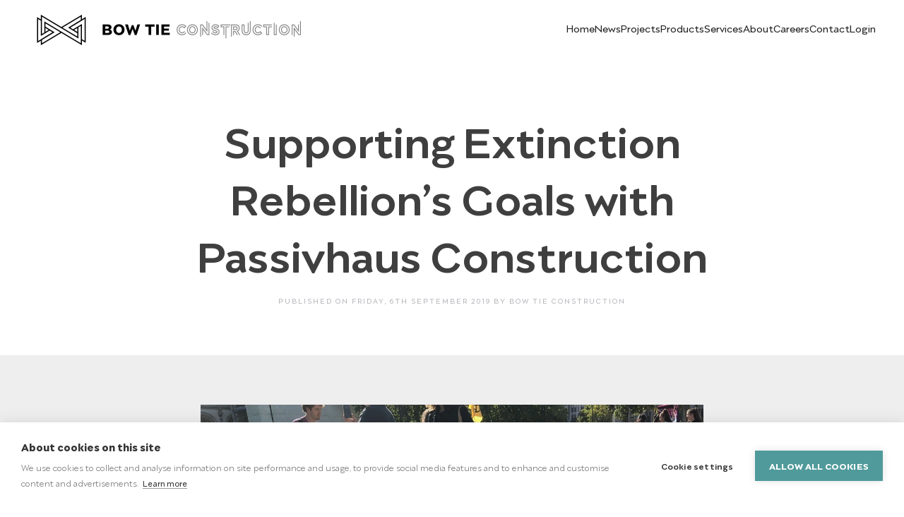

--- FILE ---
content_type: text/html; charset=UTF-8
request_url: https://bowtieconstruction.co.uk/2019/09/supporting-extinction-rebellions-goals-with-passivhaus-construction/
body_size: 25916
content:
<!DOCTYPE html>
<html lang="en-GB">
    <head>
        <meta charset="UTF-8">
        <meta name="viewport" content="width=device-width, initial-scale=1">
        <link rel="icon" href="/wp-content/uploads/2022/06/cropped-favicon-1.png" sizes="any">
                <link rel="apple-touch-icon" href="/wp-content/themes/yootheme/packages/theme-wordpress/assets/images/apple-touch-icon.png">
                <script src="https://cookiehub.net/c2/600e46cd.js"></script>
<script type="text/javascript">
document.addEventListener("DOMContentLoaded", function(event) {
	var cpm = {  };
	window.cookiehub.load(cpm);
});
</script><script>window.cookiehub_wordpress = {};</script><script>
window.dataLayer = window.dataLayer || [];
function gtag(){dataLayer.push(arguments);}
gtag('consent', 'default', {'ad_storage': 'denied', 'analytics_storage': 'denied', 'ad_user_data': 'denied', 'ad_personalization': 'denied', 'wait_for_update': 500});
</script><title>Supporting Extinction Rebellion’s Goals with Passivhaus Construction &#8211; Bow Tie Construction Ltd</title>
<meta name='robots' content='max-image-preview:large' />
<link rel="alternate" type="application/rss+xml" title="Bow Tie Construction Ltd &raquo; Feed" href="https://bowtieconstruction.co.uk/feed/" />
<link rel="alternate" type="application/rss+xml" title="Bow Tie Construction Ltd &raquo; Comments Feed" href="https://bowtieconstruction.co.uk/comments/feed/" />
<link rel="alternate" title="oEmbed (JSON)" type="application/json+oembed" href="https://bowtieconstruction.co.uk/wp-json/oembed/1.0/embed?url=https%3A%2F%2Fbowtieconstruction.co.uk%2F2019%2F09%2Fsupporting-extinction-rebellions-goals-with-passivhaus-construction%2F" />
<link rel="alternate" title="oEmbed (XML)" type="text/xml+oembed" href="https://bowtieconstruction.co.uk/wp-json/oembed/1.0/embed?url=https%3A%2F%2Fbowtieconstruction.co.uk%2F2019%2F09%2Fsupporting-extinction-rebellions-goals-with-passivhaus-construction%2F&#038;format=xml" />
<style id='wp-emoji-styles-inline-css'>

	img.wp-smiley, img.emoji {
		display: inline !important;
		border: none !important;
		box-shadow: none !important;
		height: 1em !important;
		width: 1em !important;
		margin: 0 0.07em !important;
		vertical-align: -0.1em !important;
		background: none !important;
		padding: 0 !important;
	}
/*# sourceURL=wp-emoji-styles-inline-css */
</style>
<style id='wp-block-library-inline-css'>
:root{--wp-block-synced-color:#7a00df;--wp-block-synced-color--rgb:122,0,223;--wp-bound-block-color:var(--wp-block-synced-color);--wp-editor-canvas-background:#ddd;--wp-admin-theme-color:#007cba;--wp-admin-theme-color--rgb:0,124,186;--wp-admin-theme-color-darker-10:#006ba1;--wp-admin-theme-color-darker-10--rgb:0,107,160.5;--wp-admin-theme-color-darker-20:#005a87;--wp-admin-theme-color-darker-20--rgb:0,90,135;--wp-admin-border-width-focus:2px}@media (min-resolution:192dpi){:root{--wp-admin-border-width-focus:1.5px}}.wp-element-button{cursor:pointer}:root .has-very-light-gray-background-color{background-color:#eee}:root .has-very-dark-gray-background-color{background-color:#313131}:root .has-very-light-gray-color{color:#eee}:root .has-very-dark-gray-color{color:#313131}:root .has-vivid-green-cyan-to-vivid-cyan-blue-gradient-background{background:linear-gradient(135deg,#00d084,#0693e3)}:root .has-purple-crush-gradient-background{background:linear-gradient(135deg,#34e2e4,#4721fb 50%,#ab1dfe)}:root .has-hazy-dawn-gradient-background{background:linear-gradient(135deg,#faaca8,#dad0ec)}:root .has-subdued-olive-gradient-background{background:linear-gradient(135deg,#fafae1,#67a671)}:root .has-atomic-cream-gradient-background{background:linear-gradient(135deg,#fdd79a,#004a59)}:root .has-nightshade-gradient-background{background:linear-gradient(135deg,#330968,#31cdcf)}:root .has-midnight-gradient-background{background:linear-gradient(135deg,#020381,#2874fc)}:root{--wp--preset--font-size--normal:16px;--wp--preset--font-size--huge:42px}.has-regular-font-size{font-size:1em}.has-larger-font-size{font-size:2.625em}.has-normal-font-size{font-size:var(--wp--preset--font-size--normal)}.has-huge-font-size{font-size:var(--wp--preset--font-size--huge)}.has-text-align-center{text-align:center}.has-text-align-left{text-align:left}.has-text-align-right{text-align:right}.has-fit-text{white-space:nowrap!important}#end-resizable-editor-section{display:none}.aligncenter{clear:both}.items-justified-left{justify-content:flex-start}.items-justified-center{justify-content:center}.items-justified-right{justify-content:flex-end}.items-justified-space-between{justify-content:space-between}.screen-reader-text{border:0;clip-path:inset(50%);height:1px;margin:-1px;overflow:hidden;padding:0;position:absolute;width:1px;word-wrap:normal!important}.screen-reader-text:focus{background-color:#ddd;clip-path:none;color:#444;display:block;font-size:1em;height:auto;left:5px;line-height:normal;padding:15px 23px 14px;text-decoration:none;top:5px;width:auto;z-index:100000}html :where(.has-border-color){border-style:solid}html :where([style*=border-top-color]){border-top-style:solid}html :where([style*=border-right-color]){border-right-style:solid}html :where([style*=border-bottom-color]){border-bottom-style:solid}html :where([style*=border-left-color]){border-left-style:solid}html :where([style*=border-width]){border-style:solid}html :where([style*=border-top-width]){border-top-style:solid}html :where([style*=border-right-width]){border-right-style:solid}html :where([style*=border-bottom-width]){border-bottom-style:solid}html :where([style*=border-left-width]){border-left-style:solid}html :where(img[class*=wp-image-]){height:auto;max-width:100%}:where(figure){margin:0 0 1em}html :where(.is-position-sticky){--wp-admin--admin-bar--position-offset:var(--wp-admin--admin-bar--height,0px)}@media screen and (max-width:600px){html :where(.is-position-sticky){--wp-admin--admin-bar--position-offset:0px}}

/*# sourceURL=wp-block-library-inline-css */
</style><style id='wp-block-gallery-inline-css'>
.blocks-gallery-grid:not(.has-nested-images),.wp-block-gallery:not(.has-nested-images){display:flex;flex-wrap:wrap;list-style-type:none;margin:0;padding:0}.blocks-gallery-grid:not(.has-nested-images) .blocks-gallery-image,.blocks-gallery-grid:not(.has-nested-images) .blocks-gallery-item,.wp-block-gallery:not(.has-nested-images) .blocks-gallery-image,.wp-block-gallery:not(.has-nested-images) .blocks-gallery-item{display:flex;flex-direction:column;flex-grow:1;justify-content:center;margin:0 1em 1em 0;position:relative;width:calc(50% - 1em)}.blocks-gallery-grid:not(.has-nested-images) .blocks-gallery-image:nth-of-type(2n),.blocks-gallery-grid:not(.has-nested-images) .blocks-gallery-item:nth-of-type(2n),.wp-block-gallery:not(.has-nested-images) .blocks-gallery-image:nth-of-type(2n),.wp-block-gallery:not(.has-nested-images) .blocks-gallery-item:nth-of-type(2n){margin-right:0}.blocks-gallery-grid:not(.has-nested-images) .blocks-gallery-image figure,.blocks-gallery-grid:not(.has-nested-images) .blocks-gallery-item figure,.wp-block-gallery:not(.has-nested-images) .blocks-gallery-image figure,.wp-block-gallery:not(.has-nested-images) .blocks-gallery-item figure{align-items:flex-end;display:flex;height:100%;justify-content:flex-start;margin:0}.blocks-gallery-grid:not(.has-nested-images) .blocks-gallery-image img,.blocks-gallery-grid:not(.has-nested-images) .blocks-gallery-item img,.wp-block-gallery:not(.has-nested-images) .blocks-gallery-image img,.wp-block-gallery:not(.has-nested-images) .blocks-gallery-item img{display:block;height:auto;max-width:100%;width:auto}.blocks-gallery-grid:not(.has-nested-images) .blocks-gallery-image figcaption,.blocks-gallery-grid:not(.has-nested-images) .blocks-gallery-item figcaption,.wp-block-gallery:not(.has-nested-images) .blocks-gallery-image figcaption,.wp-block-gallery:not(.has-nested-images) .blocks-gallery-item figcaption{background:linear-gradient(0deg,#000000b3,#0000004d 70%,#0000);bottom:0;box-sizing:border-box;color:#fff;font-size:.8em;margin:0;max-height:100%;overflow:auto;padding:3em .77em .7em;position:absolute;text-align:center;width:100%;z-index:2}.blocks-gallery-grid:not(.has-nested-images) .blocks-gallery-image figcaption img,.blocks-gallery-grid:not(.has-nested-images) .blocks-gallery-item figcaption img,.wp-block-gallery:not(.has-nested-images) .blocks-gallery-image figcaption img,.wp-block-gallery:not(.has-nested-images) .blocks-gallery-item figcaption img{display:inline}.blocks-gallery-grid:not(.has-nested-images) figcaption,.wp-block-gallery:not(.has-nested-images) figcaption{flex-grow:1}.blocks-gallery-grid:not(.has-nested-images).is-cropped .blocks-gallery-image a,.blocks-gallery-grid:not(.has-nested-images).is-cropped .blocks-gallery-image img,.blocks-gallery-grid:not(.has-nested-images).is-cropped .blocks-gallery-item a,.blocks-gallery-grid:not(.has-nested-images).is-cropped .blocks-gallery-item img,.wp-block-gallery:not(.has-nested-images).is-cropped .blocks-gallery-image a,.wp-block-gallery:not(.has-nested-images).is-cropped .blocks-gallery-image img,.wp-block-gallery:not(.has-nested-images).is-cropped .blocks-gallery-item a,.wp-block-gallery:not(.has-nested-images).is-cropped .blocks-gallery-item img{flex:1;height:100%;object-fit:cover;width:100%}.blocks-gallery-grid:not(.has-nested-images).columns-1 .blocks-gallery-image,.blocks-gallery-grid:not(.has-nested-images).columns-1 .blocks-gallery-item,.wp-block-gallery:not(.has-nested-images).columns-1 .blocks-gallery-image,.wp-block-gallery:not(.has-nested-images).columns-1 .blocks-gallery-item{margin-right:0;width:100%}@media (min-width:600px){.blocks-gallery-grid:not(.has-nested-images).columns-3 .blocks-gallery-image,.blocks-gallery-grid:not(.has-nested-images).columns-3 .blocks-gallery-item,.wp-block-gallery:not(.has-nested-images).columns-3 .blocks-gallery-image,.wp-block-gallery:not(.has-nested-images).columns-3 .blocks-gallery-item{margin-right:1em;width:calc(33.33333% - .66667em)}.blocks-gallery-grid:not(.has-nested-images).columns-4 .blocks-gallery-image,.blocks-gallery-grid:not(.has-nested-images).columns-4 .blocks-gallery-item,.wp-block-gallery:not(.has-nested-images).columns-4 .blocks-gallery-image,.wp-block-gallery:not(.has-nested-images).columns-4 .blocks-gallery-item{margin-right:1em;width:calc(25% - .75em)}.blocks-gallery-grid:not(.has-nested-images).columns-5 .blocks-gallery-image,.blocks-gallery-grid:not(.has-nested-images).columns-5 .blocks-gallery-item,.wp-block-gallery:not(.has-nested-images).columns-5 .blocks-gallery-image,.wp-block-gallery:not(.has-nested-images).columns-5 .blocks-gallery-item{margin-right:1em;width:calc(20% - .8em)}.blocks-gallery-grid:not(.has-nested-images).columns-6 .blocks-gallery-image,.blocks-gallery-grid:not(.has-nested-images).columns-6 .blocks-gallery-item,.wp-block-gallery:not(.has-nested-images).columns-6 .blocks-gallery-image,.wp-block-gallery:not(.has-nested-images).columns-6 .blocks-gallery-item{margin-right:1em;width:calc(16.66667% - .83333em)}.blocks-gallery-grid:not(.has-nested-images).columns-7 .blocks-gallery-image,.blocks-gallery-grid:not(.has-nested-images).columns-7 .blocks-gallery-item,.wp-block-gallery:not(.has-nested-images).columns-7 .blocks-gallery-image,.wp-block-gallery:not(.has-nested-images).columns-7 .blocks-gallery-item{margin-right:1em;width:calc(14.28571% - .85714em)}.blocks-gallery-grid:not(.has-nested-images).columns-8 .blocks-gallery-image,.blocks-gallery-grid:not(.has-nested-images).columns-8 .blocks-gallery-item,.wp-block-gallery:not(.has-nested-images).columns-8 .blocks-gallery-image,.wp-block-gallery:not(.has-nested-images).columns-8 .blocks-gallery-item{margin-right:1em;width:calc(12.5% - .875em)}.blocks-gallery-grid:not(.has-nested-images).columns-1 .blocks-gallery-image:nth-of-type(1n),.blocks-gallery-grid:not(.has-nested-images).columns-1 .blocks-gallery-item:nth-of-type(1n),.blocks-gallery-grid:not(.has-nested-images).columns-2 .blocks-gallery-image:nth-of-type(2n),.blocks-gallery-grid:not(.has-nested-images).columns-2 .blocks-gallery-item:nth-of-type(2n),.blocks-gallery-grid:not(.has-nested-images).columns-3 .blocks-gallery-image:nth-of-type(3n),.blocks-gallery-grid:not(.has-nested-images).columns-3 .blocks-gallery-item:nth-of-type(3n),.blocks-gallery-grid:not(.has-nested-images).columns-4 .blocks-gallery-image:nth-of-type(4n),.blocks-gallery-grid:not(.has-nested-images).columns-4 .blocks-gallery-item:nth-of-type(4n),.blocks-gallery-grid:not(.has-nested-images).columns-5 .blocks-gallery-image:nth-of-type(5n),.blocks-gallery-grid:not(.has-nested-images).columns-5 .blocks-gallery-item:nth-of-type(5n),.blocks-gallery-grid:not(.has-nested-images).columns-6 .blocks-gallery-image:nth-of-type(6n),.blocks-gallery-grid:not(.has-nested-images).columns-6 .blocks-gallery-item:nth-of-type(6n),.blocks-gallery-grid:not(.has-nested-images).columns-7 .blocks-gallery-image:nth-of-type(7n),.blocks-gallery-grid:not(.has-nested-images).columns-7 .blocks-gallery-item:nth-of-type(7n),.blocks-gallery-grid:not(.has-nested-images).columns-8 .blocks-gallery-image:nth-of-type(8n),.blocks-gallery-grid:not(.has-nested-images).columns-8 .blocks-gallery-item:nth-of-type(8n),.wp-block-gallery:not(.has-nested-images).columns-1 .blocks-gallery-image:nth-of-type(1n),.wp-block-gallery:not(.has-nested-images).columns-1 .blocks-gallery-item:nth-of-type(1n),.wp-block-gallery:not(.has-nested-images).columns-2 .blocks-gallery-image:nth-of-type(2n),.wp-block-gallery:not(.has-nested-images).columns-2 .blocks-gallery-item:nth-of-type(2n),.wp-block-gallery:not(.has-nested-images).columns-3 .blocks-gallery-image:nth-of-type(3n),.wp-block-gallery:not(.has-nested-images).columns-3 .blocks-gallery-item:nth-of-type(3n),.wp-block-gallery:not(.has-nested-images).columns-4 .blocks-gallery-image:nth-of-type(4n),.wp-block-gallery:not(.has-nested-images).columns-4 .blocks-gallery-item:nth-of-type(4n),.wp-block-gallery:not(.has-nested-images).columns-5 .blocks-gallery-image:nth-of-type(5n),.wp-block-gallery:not(.has-nested-images).columns-5 .blocks-gallery-item:nth-of-type(5n),.wp-block-gallery:not(.has-nested-images).columns-6 .blocks-gallery-image:nth-of-type(6n),.wp-block-gallery:not(.has-nested-images).columns-6 .blocks-gallery-item:nth-of-type(6n),.wp-block-gallery:not(.has-nested-images).columns-7 .blocks-gallery-image:nth-of-type(7n),.wp-block-gallery:not(.has-nested-images).columns-7 .blocks-gallery-item:nth-of-type(7n),.wp-block-gallery:not(.has-nested-images).columns-8 .blocks-gallery-image:nth-of-type(8n),.wp-block-gallery:not(.has-nested-images).columns-8 .blocks-gallery-item:nth-of-type(8n){margin-right:0}}.blocks-gallery-grid:not(.has-nested-images) .blocks-gallery-image:last-child,.blocks-gallery-grid:not(.has-nested-images) .blocks-gallery-item:last-child,.wp-block-gallery:not(.has-nested-images) .blocks-gallery-image:last-child,.wp-block-gallery:not(.has-nested-images) .blocks-gallery-item:last-child{margin-right:0}.blocks-gallery-grid:not(.has-nested-images).alignleft,.blocks-gallery-grid:not(.has-nested-images).alignright,.wp-block-gallery:not(.has-nested-images).alignleft,.wp-block-gallery:not(.has-nested-images).alignright{max-width:420px;width:100%}.blocks-gallery-grid:not(.has-nested-images).aligncenter .blocks-gallery-item figure,.wp-block-gallery:not(.has-nested-images).aligncenter .blocks-gallery-item figure{justify-content:center}.wp-block-gallery:not(.is-cropped) .blocks-gallery-item{align-self:flex-start}figure.wp-block-gallery.has-nested-images{align-items:normal}.wp-block-gallery.has-nested-images figure.wp-block-image:not(#individual-image){margin:0;width:calc(50% - var(--wp--style--unstable-gallery-gap, 16px)/2)}.wp-block-gallery.has-nested-images figure.wp-block-image{box-sizing:border-box;display:flex;flex-direction:column;flex-grow:1;justify-content:center;max-width:100%;position:relative}.wp-block-gallery.has-nested-images figure.wp-block-image>a,.wp-block-gallery.has-nested-images figure.wp-block-image>div{flex-direction:column;flex-grow:1;margin:0}.wp-block-gallery.has-nested-images figure.wp-block-image img{display:block;height:auto;max-width:100%!important;width:auto}.wp-block-gallery.has-nested-images figure.wp-block-image figcaption,.wp-block-gallery.has-nested-images figure.wp-block-image:has(figcaption):before{bottom:0;left:0;max-height:100%;position:absolute;right:0}.wp-block-gallery.has-nested-images figure.wp-block-image:has(figcaption):before{backdrop-filter:blur(3px);content:"";height:100%;-webkit-mask-image:linear-gradient(0deg,#000 20%,#0000);mask-image:linear-gradient(0deg,#000 20%,#0000);max-height:40%;pointer-events:none}.wp-block-gallery.has-nested-images figure.wp-block-image figcaption{box-sizing:border-box;color:#fff;font-size:13px;margin:0;overflow:auto;padding:1em;text-align:center;text-shadow:0 0 1.5px #000}.wp-block-gallery.has-nested-images figure.wp-block-image figcaption::-webkit-scrollbar{height:12px;width:12px}.wp-block-gallery.has-nested-images figure.wp-block-image figcaption::-webkit-scrollbar-track{background-color:initial}.wp-block-gallery.has-nested-images figure.wp-block-image figcaption::-webkit-scrollbar-thumb{background-clip:padding-box;background-color:initial;border:3px solid #0000;border-radius:8px}.wp-block-gallery.has-nested-images figure.wp-block-image figcaption:focus-within::-webkit-scrollbar-thumb,.wp-block-gallery.has-nested-images figure.wp-block-image figcaption:focus::-webkit-scrollbar-thumb,.wp-block-gallery.has-nested-images figure.wp-block-image figcaption:hover::-webkit-scrollbar-thumb{background-color:#fffc}.wp-block-gallery.has-nested-images figure.wp-block-image figcaption{scrollbar-color:#0000 #0000;scrollbar-gutter:stable both-edges;scrollbar-width:thin}.wp-block-gallery.has-nested-images figure.wp-block-image figcaption:focus,.wp-block-gallery.has-nested-images figure.wp-block-image figcaption:focus-within,.wp-block-gallery.has-nested-images figure.wp-block-image figcaption:hover{scrollbar-color:#fffc #0000}.wp-block-gallery.has-nested-images figure.wp-block-image figcaption{will-change:transform}@media (hover:none){.wp-block-gallery.has-nested-images figure.wp-block-image figcaption{scrollbar-color:#fffc #0000}}.wp-block-gallery.has-nested-images figure.wp-block-image figcaption{background:linear-gradient(0deg,#0006,#0000)}.wp-block-gallery.has-nested-images figure.wp-block-image figcaption img{display:inline}.wp-block-gallery.has-nested-images figure.wp-block-image figcaption a{color:inherit}.wp-block-gallery.has-nested-images figure.wp-block-image.has-custom-border img{box-sizing:border-box}.wp-block-gallery.has-nested-images figure.wp-block-image.has-custom-border>a,.wp-block-gallery.has-nested-images figure.wp-block-image.has-custom-border>div,.wp-block-gallery.has-nested-images figure.wp-block-image.is-style-rounded>a,.wp-block-gallery.has-nested-images figure.wp-block-image.is-style-rounded>div{flex:1 1 auto}.wp-block-gallery.has-nested-images figure.wp-block-image.has-custom-border figcaption,.wp-block-gallery.has-nested-images figure.wp-block-image.is-style-rounded figcaption{background:none;color:inherit;flex:initial;margin:0;padding:10px 10px 9px;position:relative;text-shadow:none}.wp-block-gallery.has-nested-images figure.wp-block-image.has-custom-border:before,.wp-block-gallery.has-nested-images figure.wp-block-image.is-style-rounded:before{content:none}.wp-block-gallery.has-nested-images figcaption{flex-basis:100%;flex-grow:1;text-align:center}.wp-block-gallery.has-nested-images:not(.is-cropped) figure.wp-block-image:not(#individual-image){margin-bottom:auto;margin-top:0}.wp-block-gallery.has-nested-images.is-cropped figure.wp-block-image:not(#individual-image){align-self:inherit}.wp-block-gallery.has-nested-images.is-cropped figure.wp-block-image:not(#individual-image)>a,.wp-block-gallery.has-nested-images.is-cropped figure.wp-block-image:not(#individual-image)>div:not(.components-drop-zone){display:flex}.wp-block-gallery.has-nested-images.is-cropped figure.wp-block-image:not(#individual-image) a,.wp-block-gallery.has-nested-images.is-cropped figure.wp-block-image:not(#individual-image) img{flex:1 0 0%;height:100%;object-fit:cover;width:100%}.wp-block-gallery.has-nested-images.columns-1 figure.wp-block-image:not(#individual-image){width:100%}@media (min-width:600px){.wp-block-gallery.has-nested-images.columns-3 figure.wp-block-image:not(#individual-image){width:calc(33.33333% - var(--wp--style--unstable-gallery-gap, 16px)*.66667)}.wp-block-gallery.has-nested-images.columns-4 figure.wp-block-image:not(#individual-image){width:calc(25% - var(--wp--style--unstable-gallery-gap, 16px)*.75)}.wp-block-gallery.has-nested-images.columns-5 figure.wp-block-image:not(#individual-image){width:calc(20% - var(--wp--style--unstable-gallery-gap, 16px)*.8)}.wp-block-gallery.has-nested-images.columns-6 figure.wp-block-image:not(#individual-image){width:calc(16.66667% - var(--wp--style--unstable-gallery-gap, 16px)*.83333)}.wp-block-gallery.has-nested-images.columns-7 figure.wp-block-image:not(#individual-image){width:calc(14.28571% - var(--wp--style--unstable-gallery-gap, 16px)*.85714)}.wp-block-gallery.has-nested-images.columns-8 figure.wp-block-image:not(#individual-image){width:calc(12.5% - var(--wp--style--unstable-gallery-gap, 16px)*.875)}.wp-block-gallery.has-nested-images.columns-default figure.wp-block-image:not(#individual-image){width:calc(33.33% - var(--wp--style--unstable-gallery-gap, 16px)*.66667)}.wp-block-gallery.has-nested-images.columns-default figure.wp-block-image:not(#individual-image):first-child:nth-last-child(2),.wp-block-gallery.has-nested-images.columns-default figure.wp-block-image:not(#individual-image):first-child:nth-last-child(2)~figure.wp-block-image:not(#individual-image){width:calc(50% - var(--wp--style--unstable-gallery-gap, 16px)*.5)}.wp-block-gallery.has-nested-images.columns-default figure.wp-block-image:not(#individual-image):first-child:last-child{width:100%}}.wp-block-gallery.has-nested-images.alignleft,.wp-block-gallery.has-nested-images.alignright{max-width:420px;width:100%}.wp-block-gallery.has-nested-images.aligncenter{justify-content:center}
/*# sourceURL=https://bowtieconstruction.co.uk/wp-includes/blocks/gallery/style.min.css */
</style>
<style id='wp-block-image-inline-css'>
.wp-block-image>a,.wp-block-image>figure>a{display:inline-block}.wp-block-image img{box-sizing:border-box;height:auto;max-width:100%;vertical-align:bottom}@media not (prefers-reduced-motion){.wp-block-image img.hide{visibility:hidden}.wp-block-image img.show{animation:show-content-image .4s}}.wp-block-image[style*=border-radius] img,.wp-block-image[style*=border-radius]>a{border-radius:inherit}.wp-block-image.has-custom-border img{box-sizing:border-box}.wp-block-image.aligncenter{text-align:center}.wp-block-image.alignfull>a,.wp-block-image.alignwide>a{width:100%}.wp-block-image.alignfull img,.wp-block-image.alignwide img{height:auto;width:100%}.wp-block-image .aligncenter,.wp-block-image .alignleft,.wp-block-image .alignright,.wp-block-image.aligncenter,.wp-block-image.alignleft,.wp-block-image.alignright{display:table}.wp-block-image .aligncenter>figcaption,.wp-block-image .alignleft>figcaption,.wp-block-image .alignright>figcaption,.wp-block-image.aligncenter>figcaption,.wp-block-image.alignleft>figcaption,.wp-block-image.alignright>figcaption{caption-side:bottom;display:table-caption}.wp-block-image .alignleft{float:left;margin:.5em 1em .5em 0}.wp-block-image .alignright{float:right;margin:.5em 0 .5em 1em}.wp-block-image .aligncenter{margin-left:auto;margin-right:auto}.wp-block-image :where(figcaption){margin-bottom:1em;margin-top:.5em}.wp-block-image.is-style-circle-mask img{border-radius:9999px}@supports ((-webkit-mask-image:none) or (mask-image:none)) or (-webkit-mask-image:none){.wp-block-image.is-style-circle-mask img{border-radius:0;-webkit-mask-image:url('data:image/svg+xml;utf8,<svg viewBox="0 0 100 100" xmlns="http://www.w3.org/2000/svg"><circle cx="50" cy="50" r="50"/></svg>');mask-image:url('data:image/svg+xml;utf8,<svg viewBox="0 0 100 100" xmlns="http://www.w3.org/2000/svg"><circle cx="50" cy="50" r="50"/></svg>');mask-mode:alpha;-webkit-mask-position:center;mask-position:center;-webkit-mask-repeat:no-repeat;mask-repeat:no-repeat;-webkit-mask-size:contain;mask-size:contain}}:root :where(.wp-block-image.is-style-rounded img,.wp-block-image .is-style-rounded img){border-radius:9999px}.wp-block-image figure{margin:0}.wp-lightbox-container{display:flex;flex-direction:column;position:relative}.wp-lightbox-container img{cursor:zoom-in}.wp-lightbox-container img:hover+button{opacity:1}.wp-lightbox-container button{align-items:center;backdrop-filter:blur(16px) saturate(180%);background-color:#5a5a5a40;border:none;border-radius:4px;cursor:zoom-in;display:flex;height:20px;justify-content:center;opacity:0;padding:0;position:absolute;right:16px;text-align:center;top:16px;width:20px;z-index:100}@media not (prefers-reduced-motion){.wp-lightbox-container button{transition:opacity .2s ease}}.wp-lightbox-container button:focus-visible{outline:3px auto #5a5a5a40;outline:3px auto -webkit-focus-ring-color;outline-offset:3px}.wp-lightbox-container button:hover{cursor:pointer;opacity:1}.wp-lightbox-container button:focus{opacity:1}.wp-lightbox-container button:focus,.wp-lightbox-container button:hover,.wp-lightbox-container button:not(:hover):not(:active):not(.has-background){background-color:#5a5a5a40;border:none}.wp-lightbox-overlay{box-sizing:border-box;cursor:zoom-out;height:100vh;left:0;overflow:hidden;position:fixed;top:0;visibility:hidden;width:100%;z-index:100000}.wp-lightbox-overlay .close-button{align-items:center;cursor:pointer;display:flex;justify-content:center;min-height:40px;min-width:40px;padding:0;position:absolute;right:calc(env(safe-area-inset-right) + 16px);top:calc(env(safe-area-inset-top) + 16px);z-index:5000000}.wp-lightbox-overlay .close-button:focus,.wp-lightbox-overlay .close-button:hover,.wp-lightbox-overlay .close-button:not(:hover):not(:active):not(.has-background){background:none;border:none}.wp-lightbox-overlay .lightbox-image-container{height:var(--wp--lightbox-container-height);left:50%;overflow:hidden;position:absolute;top:50%;transform:translate(-50%,-50%);transform-origin:top left;width:var(--wp--lightbox-container-width);z-index:9999999999}.wp-lightbox-overlay .wp-block-image{align-items:center;box-sizing:border-box;display:flex;height:100%;justify-content:center;margin:0;position:relative;transform-origin:0 0;width:100%;z-index:3000000}.wp-lightbox-overlay .wp-block-image img{height:var(--wp--lightbox-image-height);min-height:var(--wp--lightbox-image-height);min-width:var(--wp--lightbox-image-width);width:var(--wp--lightbox-image-width)}.wp-lightbox-overlay .wp-block-image figcaption{display:none}.wp-lightbox-overlay button{background:none;border:none}.wp-lightbox-overlay .scrim{background-color:#fff;height:100%;opacity:.9;position:absolute;width:100%;z-index:2000000}.wp-lightbox-overlay.active{visibility:visible}@media not (prefers-reduced-motion){.wp-lightbox-overlay.active{animation:turn-on-visibility .25s both}.wp-lightbox-overlay.active img{animation:turn-on-visibility .35s both}.wp-lightbox-overlay.show-closing-animation:not(.active){animation:turn-off-visibility .35s both}.wp-lightbox-overlay.show-closing-animation:not(.active) img{animation:turn-off-visibility .25s both}.wp-lightbox-overlay.zoom.active{animation:none;opacity:1;visibility:visible}.wp-lightbox-overlay.zoom.active .lightbox-image-container{animation:lightbox-zoom-in .4s}.wp-lightbox-overlay.zoom.active .lightbox-image-container img{animation:none}.wp-lightbox-overlay.zoom.active .scrim{animation:turn-on-visibility .4s forwards}.wp-lightbox-overlay.zoom.show-closing-animation:not(.active){animation:none}.wp-lightbox-overlay.zoom.show-closing-animation:not(.active) .lightbox-image-container{animation:lightbox-zoom-out .4s}.wp-lightbox-overlay.zoom.show-closing-animation:not(.active) .lightbox-image-container img{animation:none}.wp-lightbox-overlay.zoom.show-closing-animation:not(.active) .scrim{animation:turn-off-visibility .4s forwards}}@keyframes show-content-image{0%{visibility:hidden}99%{visibility:hidden}to{visibility:visible}}@keyframes turn-on-visibility{0%{opacity:0}to{opacity:1}}@keyframes turn-off-visibility{0%{opacity:1;visibility:visible}99%{opacity:0;visibility:visible}to{opacity:0;visibility:hidden}}@keyframes lightbox-zoom-in{0%{transform:translate(calc((-100vw + var(--wp--lightbox-scrollbar-width))/2 + var(--wp--lightbox-initial-left-position)),calc(-50vh + var(--wp--lightbox-initial-top-position))) scale(var(--wp--lightbox-scale))}to{transform:translate(-50%,-50%) scale(1)}}@keyframes lightbox-zoom-out{0%{transform:translate(-50%,-50%) scale(1);visibility:visible}99%{visibility:visible}to{transform:translate(calc((-100vw + var(--wp--lightbox-scrollbar-width))/2 + var(--wp--lightbox-initial-left-position)),calc(-50vh + var(--wp--lightbox-initial-top-position))) scale(var(--wp--lightbox-scale));visibility:hidden}}
/*# sourceURL=https://bowtieconstruction.co.uk/wp-includes/blocks/image/style.min.css */
</style>
<style id='wp-block-list-inline-css'>
ol,ul{box-sizing:border-box}:root :where(.wp-block-list.has-background){padding:1.25em 2.375em}
/*# sourceURL=https://bowtieconstruction.co.uk/wp-includes/blocks/list/style.min.css */
</style>
<style id='wp-block-paragraph-inline-css'>
.is-small-text{font-size:.875em}.is-regular-text{font-size:1em}.is-large-text{font-size:2.25em}.is-larger-text{font-size:3em}.has-drop-cap:not(:focus):first-letter{float:left;font-size:8.4em;font-style:normal;font-weight:100;line-height:.68;margin:.05em .1em 0 0;text-transform:uppercase}body.rtl .has-drop-cap:not(:focus):first-letter{float:none;margin-left:.1em}p.has-drop-cap.has-background{overflow:hidden}:root :where(p.has-background){padding:1.25em 2.375em}:where(p.has-text-color:not(.has-link-color)) a{color:inherit}p.has-text-align-left[style*="writing-mode:vertical-lr"],p.has-text-align-right[style*="writing-mode:vertical-rl"]{rotate:180deg}
/*# sourceURL=https://bowtieconstruction.co.uk/wp-includes/blocks/paragraph/style.min.css */
</style>
<style id='wp-block-quote-inline-css'>
.wp-block-quote{box-sizing:border-box;overflow-wrap:break-word}.wp-block-quote.is-large:where(:not(.is-style-plain)),.wp-block-quote.is-style-large:where(:not(.is-style-plain)){margin-bottom:1em;padding:0 1em}.wp-block-quote.is-large:where(:not(.is-style-plain)) p,.wp-block-quote.is-style-large:where(:not(.is-style-plain)) p{font-size:1.5em;font-style:italic;line-height:1.6}.wp-block-quote.is-large:where(:not(.is-style-plain)) cite,.wp-block-quote.is-large:where(:not(.is-style-plain)) footer,.wp-block-quote.is-style-large:where(:not(.is-style-plain)) cite,.wp-block-quote.is-style-large:where(:not(.is-style-plain)) footer{font-size:1.125em;text-align:right}.wp-block-quote>cite{display:block}
/*# sourceURL=https://bowtieconstruction.co.uk/wp-includes/blocks/quote/style.min.css */
</style>
<style id='global-styles-inline-css'>
:root{--wp--preset--aspect-ratio--square: 1;--wp--preset--aspect-ratio--4-3: 4/3;--wp--preset--aspect-ratio--3-4: 3/4;--wp--preset--aspect-ratio--3-2: 3/2;--wp--preset--aspect-ratio--2-3: 2/3;--wp--preset--aspect-ratio--16-9: 16/9;--wp--preset--aspect-ratio--9-16: 9/16;--wp--preset--color--black: #000000;--wp--preset--color--cyan-bluish-gray: #abb8c3;--wp--preset--color--white: #ffffff;--wp--preset--color--pale-pink: #f78da7;--wp--preset--color--vivid-red: #cf2e2e;--wp--preset--color--luminous-vivid-orange: #ff6900;--wp--preset--color--luminous-vivid-amber: #fcb900;--wp--preset--color--light-green-cyan: #7bdcb5;--wp--preset--color--vivid-green-cyan: #00d084;--wp--preset--color--pale-cyan-blue: #8ed1fc;--wp--preset--color--vivid-cyan-blue: #0693e3;--wp--preset--color--vivid-purple: #9b51e0;--wp--preset--gradient--vivid-cyan-blue-to-vivid-purple: linear-gradient(135deg,rgb(6,147,227) 0%,rgb(155,81,224) 100%);--wp--preset--gradient--light-green-cyan-to-vivid-green-cyan: linear-gradient(135deg,rgb(122,220,180) 0%,rgb(0,208,130) 100%);--wp--preset--gradient--luminous-vivid-amber-to-luminous-vivid-orange: linear-gradient(135deg,rgb(252,185,0) 0%,rgb(255,105,0) 100%);--wp--preset--gradient--luminous-vivid-orange-to-vivid-red: linear-gradient(135deg,rgb(255,105,0) 0%,rgb(207,46,46) 100%);--wp--preset--gradient--very-light-gray-to-cyan-bluish-gray: linear-gradient(135deg,rgb(238,238,238) 0%,rgb(169,184,195) 100%);--wp--preset--gradient--cool-to-warm-spectrum: linear-gradient(135deg,rgb(74,234,220) 0%,rgb(151,120,209) 20%,rgb(207,42,186) 40%,rgb(238,44,130) 60%,rgb(251,105,98) 80%,rgb(254,248,76) 100%);--wp--preset--gradient--blush-light-purple: linear-gradient(135deg,rgb(255,206,236) 0%,rgb(152,150,240) 100%);--wp--preset--gradient--blush-bordeaux: linear-gradient(135deg,rgb(254,205,165) 0%,rgb(254,45,45) 50%,rgb(107,0,62) 100%);--wp--preset--gradient--luminous-dusk: linear-gradient(135deg,rgb(255,203,112) 0%,rgb(199,81,192) 50%,rgb(65,88,208) 100%);--wp--preset--gradient--pale-ocean: linear-gradient(135deg,rgb(255,245,203) 0%,rgb(182,227,212) 50%,rgb(51,167,181) 100%);--wp--preset--gradient--electric-grass: linear-gradient(135deg,rgb(202,248,128) 0%,rgb(113,206,126) 100%);--wp--preset--gradient--midnight: linear-gradient(135deg,rgb(2,3,129) 0%,rgb(40,116,252) 100%);--wp--preset--font-size--small: 13px;--wp--preset--font-size--medium: 20px;--wp--preset--font-size--large: 36px;--wp--preset--font-size--x-large: 42px;--wp--preset--spacing--20: 0.44rem;--wp--preset--spacing--30: 0.67rem;--wp--preset--spacing--40: 1rem;--wp--preset--spacing--50: 1.5rem;--wp--preset--spacing--60: 2.25rem;--wp--preset--spacing--70: 3.38rem;--wp--preset--spacing--80: 5.06rem;--wp--preset--shadow--natural: 6px 6px 9px rgba(0, 0, 0, 0.2);--wp--preset--shadow--deep: 12px 12px 50px rgba(0, 0, 0, 0.4);--wp--preset--shadow--sharp: 6px 6px 0px rgba(0, 0, 0, 0.2);--wp--preset--shadow--outlined: 6px 6px 0px -3px rgb(255, 255, 255), 6px 6px rgb(0, 0, 0);--wp--preset--shadow--crisp: 6px 6px 0px rgb(0, 0, 0);}:where(.is-layout-flex){gap: 0.5em;}:where(.is-layout-grid){gap: 0.5em;}body .is-layout-flex{display: flex;}.is-layout-flex{flex-wrap: wrap;align-items: center;}.is-layout-flex > :is(*, div){margin: 0;}body .is-layout-grid{display: grid;}.is-layout-grid > :is(*, div){margin: 0;}:where(.wp-block-columns.is-layout-flex){gap: 2em;}:where(.wp-block-columns.is-layout-grid){gap: 2em;}:where(.wp-block-post-template.is-layout-flex){gap: 1.25em;}:where(.wp-block-post-template.is-layout-grid){gap: 1.25em;}.has-black-color{color: var(--wp--preset--color--black) !important;}.has-cyan-bluish-gray-color{color: var(--wp--preset--color--cyan-bluish-gray) !important;}.has-white-color{color: var(--wp--preset--color--white) !important;}.has-pale-pink-color{color: var(--wp--preset--color--pale-pink) !important;}.has-vivid-red-color{color: var(--wp--preset--color--vivid-red) !important;}.has-luminous-vivid-orange-color{color: var(--wp--preset--color--luminous-vivid-orange) !important;}.has-luminous-vivid-amber-color{color: var(--wp--preset--color--luminous-vivid-amber) !important;}.has-light-green-cyan-color{color: var(--wp--preset--color--light-green-cyan) !important;}.has-vivid-green-cyan-color{color: var(--wp--preset--color--vivid-green-cyan) !important;}.has-pale-cyan-blue-color{color: var(--wp--preset--color--pale-cyan-blue) !important;}.has-vivid-cyan-blue-color{color: var(--wp--preset--color--vivid-cyan-blue) !important;}.has-vivid-purple-color{color: var(--wp--preset--color--vivid-purple) !important;}.has-black-background-color{background-color: var(--wp--preset--color--black) !important;}.has-cyan-bluish-gray-background-color{background-color: var(--wp--preset--color--cyan-bluish-gray) !important;}.has-white-background-color{background-color: var(--wp--preset--color--white) !important;}.has-pale-pink-background-color{background-color: var(--wp--preset--color--pale-pink) !important;}.has-vivid-red-background-color{background-color: var(--wp--preset--color--vivid-red) !important;}.has-luminous-vivid-orange-background-color{background-color: var(--wp--preset--color--luminous-vivid-orange) !important;}.has-luminous-vivid-amber-background-color{background-color: var(--wp--preset--color--luminous-vivid-amber) !important;}.has-light-green-cyan-background-color{background-color: var(--wp--preset--color--light-green-cyan) !important;}.has-vivid-green-cyan-background-color{background-color: var(--wp--preset--color--vivid-green-cyan) !important;}.has-pale-cyan-blue-background-color{background-color: var(--wp--preset--color--pale-cyan-blue) !important;}.has-vivid-cyan-blue-background-color{background-color: var(--wp--preset--color--vivid-cyan-blue) !important;}.has-vivid-purple-background-color{background-color: var(--wp--preset--color--vivid-purple) !important;}.has-black-border-color{border-color: var(--wp--preset--color--black) !important;}.has-cyan-bluish-gray-border-color{border-color: var(--wp--preset--color--cyan-bluish-gray) !important;}.has-white-border-color{border-color: var(--wp--preset--color--white) !important;}.has-pale-pink-border-color{border-color: var(--wp--preset--color--pale-pink) !important;}.has-vivid-red-border-color{border-color: var(--wp--preset--color--vivid-red) !important;}.has-luminous-vivid-orange-border-color{border-color: var(--wp--preset--color--luminous-vivid-orange) !important;}.has-luminous-vivid-amber-border-color{border-color: var(--wp--preset--color--luminous-vivid-amber) !important;}.has-light-green-cyan-border-color{border-color: var(--wp--preset--color--light-green-cyan) !important;}.has-vivid-green-cyan-border-color{border-color: var(--wp--preset--color--vivid-green-cyan) !important;}.has-pale-cyan-blue-border-color{border-color: var(--wp--preset--color--pale-cyan-blue) !important;}.has-vivid-cyan-blue-border-color{border-color: var(--wp--preset--color--vivid-cyan-blue) !important;}.has-vivid-purple-border-color{border-color: var(--wp--preset--color--vivid-purple) !important;}.has-vivid-cyan-blue-to-vivid-purple-gradient-background{background: var(--wp--preset--gradient--vivid-cyan-blue-to-vivid-purple) !important;}.has-light-green-cyan-to-vivid-green-cyan-gradient-background{background: var(--wp--preset--gradient--light-green-cyan-to-vivid-green-cyan) !important;}.has-luminous-vivid-amber-to-luminous-vivid-orange-gradient-background{background: var(--wp--preset--gradient--luminous-vivid-amber-to-luminous-vivid-orange) !important;}.has-luminous-vivid-orange-to-vivid-red-gradient-background{background: var(--wp--preset--gradient--luminous-vivid-orange-to-vivid-red) !important;}.has-very-light-gray-to-cyan-bluish-gray-gradient-background{background: var(--wp--preset--gradient--very-light-gray-to-cyan-bluish-gray) !important;}.has-cool-to-warm-spectrum-gradient-background{background: var(--wp--preset--gradient--cool-to-warm-spectrum) !important;}.has-blush-light-purple-gradient-background{background: var(--wp--preset--gradient--blush-light-purple) !important;}.has-blush-bordeaux-gradient-background{background: var(--wp--preset--gradient--blush-bordeaux) !important;}.has-luminous-dusk-gradient-background{background: var(--wp--preset--gradient--luminous-dusk) !important;}.has-pale-ocean-gradient-background{background: var(--wp--preset--gradient--pale-ocean) !important;}.has-electric-grass-gradient-background{background: var(--wp--preset--gradient--electric-grass) !important;}.has-midnight-gradient-background{background: var(--wp--preset--gradient--midnight) !important;}.has-small-font-size{font-size: var(--wp--preset--font-size--small) !important;}.has-medium-font-size{font-size: var(--wp--preset--font-size--medium) !important;}.has-large-font-size{font-size: var(--wp--preset--font-size--large) !important;}.has-x-large-font-size{font-size: var(--wp--preset--font-size--x-large) !important;}
/*# sourceURL=global-styles-inline-css */
</style>
<style id='core-block-supports-inline-css'>
.wp-block-gallery.wp-block-gallery-1{--wp--style--unstable-gallery-gap:var( --wp--style--gallery-gap-default, var( --gallery-block--gutter-size, var( --wp--style--block-gap, 0.5em ) ) );gap:var( --wp--style--gallery-gap-default, var( --gallery-block--gutter-size, var( --wp--style--block-gap, 0.5em ) ) );}
/*# sourceURL=core-block-supports-inline-css */
</style>

<style id='classic-theme-styles-inline-css'>
/*! This file is auto-generated */
.wp-block-button__link{color:#fff;background-color:#32373c;border-radius:9999px;box-shadow:none;text-decoration:none;padding:calc(.667em + 2px) calc(1.333em + 2px);font-size:1.125em}.wp-block-file__button{background:#32373c;color:#fff;text-decoration:none}
/*# sourceURL=/wp-includes/css/classic-themes.min.css */
</style>
<link href="https://bowtieconstruction.co.uk/wp-content/themes/bowtie-construction/css/theme.1.css?ver=1760555125" rel="stylesheet">
<link href="https://bowtieconstruction.co.uk/wp-content/themes/yootheme/css/theme.update.css?ver=4.5.33" rel="stylesheet">
<link href="https://bowtieconstruction.co.uk/wp-content/themes/bowtie-construction/css/custom.css?ver=4.5.33" rel="stylesheet">
<script src="https://bowtieconstruction.co.uk/wp-includes/js/jquery/jquery.min.js?ver=3.7.1" id="jquery-core-js"></script>
<script src="https://bowtieconstruction.co.uk/wp-includes/js/jquery/jquery-migrate.min.js?ver=3.4.1" id="jquery-migrate-js"></script>
<link rel="https://api.w.org/" href="https://bowtieconstruction.co.uk/wp-json/" /><link rel="alternate" title="JSON" type="application/json" href="https://bowtieconstruction.co.uk/wp-json/wp/v2/posts/204" /><link rel="EditURI" type="application/rsd+xml" title="RSD" href="https://bowtieconstruction.co.uk/xmlrpc.php?rsd" />
<meta name="generator" content="WordPress 6.9" />
<link rel="canonical" href="https://bowtieconstruction.co.uk/2019/09/supporting-extinction-rebellions-goals-with-passivhaus-construction/" />
<link rel='shortlink' href='https://bowtieconstruction.co.uk/?p=204' />
<script type="text/plain" data-consent="analytics">
      (function(i,s,o,g,r,a,m){i['GoogleAnalyticsObject']=r;i[r]=i[r]||function(){
      (i[r].q=i[r].q||[]).push(arguments)},i[r].l=1*new Date();a=s.createElement(o),
      m=s.getElementsByTagName(o)[0];a.async=1;a.src=g;m.parentNode.insertBefore(a,m)
      })(window,document,'script','https://www.google-analytics.com/analytics.js','ga');
    
      ga('create', 'UA-32511169-1', 'auto');
      ga('send', 'pageview');
</script><script src="https://bowtieconstruction.co.uk/wp-content/themes/yootheme/vendor/assets/uikit/dist/js/uikit.min.js?ver=4.5.33"></script>
<script src="https://bowtieconstruction.co.uk/wp-content/themes/yootheme/vendor/assets/uikit/dist/js/uikit-icons-fuse.min.js?ver=4.5.33"></script>
<script src="https://bowtieconstruction.co.uk/wp-content/themes/yootheme/js/theme.js?ver=4.5.33"></script>
<script>window.yootheme ||= {}; var $theme = yootheme.theme = {"i18n":{"close":{"label":"Close","0":"yootheme"},"totop":{"label":"Back to top","0":"yootheme"},"marker":{"label":"Open","0":"yootheme"},"navbarToggleIcon":{"label":"Open menu","0":"yootheme"},"paginationPrevious":{"label":"Previous page","0":"yootheme"},"paginationNext":{"label":"Next page","0":"yootheme"},"searchIcon":{"toggle":"Open Search","submit":"Submit Search"},"slider":{"next":"Next slide","previous":"Previous slide","slideX":"Slide %s","slideLabel":"%s of %s"},"slideshow":{"next":"Next slide","previous":"Previous slide","slideX":"Slide %s","slideLabel":"%s of %s"},"lightboxPanel":{"next":"Next slide","previous":"Previous slide","slideLabel":"%s of %s","close":"Close"}}};</script>
<script>/* Full width YouTube Video */
UIkit.util.ready(() => {
    UIkit.util.$$('.wp-block-embed-youtube iframe, iframe.yt-iframe').forEach(el => {
        el.width = '2560';
        el.height = '1440';
        UIkit.responsive(el);
    });
});

/* Show Hidden Gallery */
jQuery(document).ready(function( $ ){
   
  $('#showGallery').click(function(e) {
      $('#hiddenGallery').show("slow");
      e.preventDefault(); 
    });
});

/* hide current post */
jQuery(function() {
    jQuery('#relatedposts a[href$="' + location.pathname.split("/").reverse()[1] + '/' + location.pathname.split("/").reverse()[0] + '"]').parent().addClass('hidecurrentpost');
});</script>		<style id="wp-custom-css">
			/* Main Navbar */
.tm-header > .uk-sticky > .uk-navbar-container > .uk-container > nav.uk-navbar > .uk-navbar-right > ul.uk-navbar-nav > li {
	margin-bottom: .3rem;
}		</style>
		
<!-- Global site tag (gtag.js) - Google Ads: 10777447518 -->
	<script async src=https://www.googletagmanager.com/gtag/js?id=AW-10777447518></script>
	<script>
	  window.dataLayer = window.dataLayer || [];
	  function gtag(){dataLayer.push(arguments);}
	  gtag('js', new Date());

	  gtag('config', 'AW-10777447518');
	</script>

    </head>
    <body class="wp-singular post-template-default single single-post postid-204 single-format-standard wp-theme-yootheme wp-child-theme-bowtie-construction ">

        
        <div class="uk-hidden-visually uk-notification uk-notification-top-left uk-width-auto">
            <div class="uk-notification-message">
                <a href="#tm-main" class="uk-link-reset">Skip to main content</a>
            </div>
        </div>

        
        
        <div class="tm-page">

                        


<header class="tm-header-mobile uk-hidden@m">


    
        <div class="uk-navbar-container">

            <div class="uk-container uk-container-expand">
                <nav class="uk-navbar" uk-navbar="{&quot;align&quot;:&quot;center&quot;,&quot;container&quot;:&quot;.tm-header-mobile&quot;,&quot;boundary&quot;:&quot;.tm-header-mobile .uk-navbar-container&quot;}">

                                        <div class="uk-navbar-left ">

                                                    <a href="https://bowtieconstruction.co.uk/" aria-label="Back to home" class="uk-logo uk-navbar-item">
    <picture>
<source type="image/webp" srcset="/wp-content/themes/yootheme/cache/d3/bow-tie-construction-logo-full-long-black-3-d3a9ce6a.webp 300w, /wp-content/themes/yootheme/cache/24/bow-tie-construction-logo-full-long-black-3-24a89433.webp 599w, /wp-content/themes/yootheme/cache/1e/bow-tie-construction-logo-full-long-black-3-1e4b8eaa.webp 600w" sizes="(min-width: 300px) 300px">
<img alt="Bowtie Construction Ltd" loading="eager" src="/wp-content/themes/yootheme/cache/71/bow-tie-construction-logo-full-long-black-3-71edfe5c.png" width="300" height="50">
</picture></a>                        
                        
                        
                    </div>
                    
                    
                                        <div class="uk-navbar-right">

                                                                            
                                                    <a uk-toggle href="#tm-dialog-mobile" class="uk-navbar-toggle">

        
        <div uk-navbar-toggle-icon></div>

        
    </a>                        
                    </div>
                    
                </nav>
            </div>

        </div>

    



    
        <div id="tm-dialog-mobile" class="uk-modal uk-modal-full" uk-modal>
        <div class="uk-modal-dialog uk-flex">

                        <button class="uk-modal-close-full uk-close-large" type="button" uk-close uk-toggle="cls: uk-modal-close-full uk-close-large uk-modal-close-default; mode: media; media: @s"></button>
            
            <div class="uk-modal-body uk-padding-large uk-margin-auto uk-flex uk-flex-column uk-box-sizing-content uk-width-auto@s" uk-height-viewport uk-toggle="{&quot;cls&quot;:&quot;uk-padding-large&quot;,&quot;mode&quot;:&quot;media&quot;,&quot;media&quot;:&quot;@s&quot;}">

                                <div class="uk-margin-auto-vertical uk-text-center">
                    
<div class="uk-panel widget widget_nav_menu" id="nav_menu-2">

    
    
<ul class="uk-nav uk-nav-default uk-nav-accordion uk-nav-center" uk-nav="targets: &gt; .js-accordion" uk-scrollspy-nav="closest: li; scroll: true;">
    
	<li class="menu-item menu-item-type-post_type menu-item-object-page menu-item-home"><a href="https://bowtieconstruction.co.uk/">Home</a></li>
	<li class="menu-item menu-item-type-post_type menu-item-object-page"><a href="https://bowtieconstruction.co.uk/news/">News</a></li>
	<li class="menu-item menu-item-type-post_type menu-item-object-page"><a href="https://bowtieconstruction.co.uk/projects/">Projects</a></li>
	<li class="menu-item menu-item-type-custom menu-item-object-custom menu-item-has-children js-accordion uk-parent"><a href>Products <span uk-nav-parent-icon></span></a>
	<ul class="uk-nav-sub">

		<li class="menu-item menu-item-type-post_type menu-item-object-page"><a href="https://bowtieconstruction.co.uk/know-your-home/">Know Your Home</a></li>
		<li class="menu-item menu-item-type-post_type menu-item-object-page"><a href="https://bowtieconstruction.co.uk/ventbox/">Ventbox</a></li></ul></li>
	<li class="menu-item menu-item-type-custom menu-item-object-custom menu-item-has-children js-accordion uk-parent"><a href>Services <span uk-nav-parent-icon></span></a>
	<ul class="uk-nav-sub">

		<li class="menu-item menu-item-type-post_type menu-item-object-page"><a href="https://bowtieconstruction.co.uk/construction/">Construction</a></li>
		<li class="menu-item menu-item-type-post_type menu-item-object-page"><a href="https://bowtieconstruction.co.uk/design-services/">Design Services</a></li>
		<li class="menu-item menu-item-type-post_type menu-item-object-page"><a href="https://bowtieconstruction.co.uk/passivhaus/">Passive House</a></li>
		<li class="menu-item menu-item-type-post_type menu-item-object-page"><a href="https://bowtieconstruction.co.uk/energiesprong/">Energiesprong</a></li>
		<li class="menu-item menu-item-type-post_type menu-item-object-page"><a href="https://bowtieconstruction.co.uk/project-management-platform/">Project Management Platform</a></li>
		<li class="menu-item menu-item-type-post_type menu-item-object-page"><a href="https://bowtieconstruction.co.uk/smart-home/">Loxone Smart Home</a></li></ul></li>
	<li class="menu-item menu-item-type-custom menu-item-object-custom menu-item-has-children js-accordion uk-parent"><a href>About <span uk-nav-parent-icon></span></a>
	<ul class="uk-nav-sub">

		<li class="menu-item menu-item-type-post_type menu-item-object-page"><a href="https://bowtieconstruction.co.uk/about/">About</a></li>
		<li class="menu-item menu-item-type-post_type menu-item-object-page"><a href="https://bowtieconstruction.co.uk/about/awards/">Awards</a></li>
		<li class="menu-item menu-item-type-post_type menu-item-object-page"><a href="https://bowtieconstruction.co.uk/about/our-team/">Our Team</a></li>
		<li class="menu-item menu-item-type-post_type menu-item-object-page"><a href="https://bowtieconstruction.co.uk/about/accreditation/">Accreditation</a></li>
		<li class="menu-item menu-item-type-post_type menu-item-object-page"><a href="https://bowtieconstruction.co.uk/about/company-roots/">Company Roots</a></li></ul></li>
	<li class="shimmer-menu-item-mobile menu-item menu-item-type-post_type menu-item-object-page"><a href="https://bowtieconstruction.co.uk/about/careers/">Careers</a></li>
	<li class="menu-item menu-item-type-post_type menu-item-object-page"><a href="https://bowtieconstruction.co.uk/contact/">Contact</a></li>
	<li class="menu-item menu-item-type-post_type menu-item-object-page"><a href="https://bowtieconstruction.co.uk/login/">Login</a></li></ul>

</div>
                </div>
                
                
            </div>

        </div>
    </div>
    
    

</header>




<header class="tm-header uk-visible@m">



        <div uk-sticky media="@m" show-on-up animation="uk-animation-slide-top" cls-active="uk-navbar-sticky" sel-target=".uk-navbar-container">
    
        <div class="uk-navbar-container">

            <div class="uk-container uk-container-expand">
                <nav class="uk-navbar" uk-navbar="{&quot;align&quot;:&quot;center&quot;,&quot;container&quot;:&quot;.tm-header &gt; [uk-sticky]&quot;,&quot;boundary&quot;:&quot;.tm-header .uk-navbar-container&quot;}">

                                        <div class="uk-navbar-left ">

                                                    <a href="https://bowtieconstruction.co.uk/" aria-label="Back to home" class="uk-logo uk-navbar-item">
    <picture>
<source type="image/webp" srcset="/wp-content/themes/yootheme/cache/2e/bow-tie-construction-logo-full-long-black-3-2e50361f.webp 400w, /wp-content/themes/yootheme/cache/47/bow-tie-construction-logo-full-long-black-3-473e33ac.webp 768w, /wp-content/themes/yootheme/cache/6b/bow-tie-construction-logo-full-long-black-3-6b6216cc.webp 798w, /wp-content/themes/yootheme/cache/ec/bow-tie-construction-logo-full-long-black-3-ecc4dd8f.webp 799w, /wp-content/themes/yootheme/cache/36/bow-tie-construction-logo-full-long-black-3-36eed771.webp 800w" sizes="(min-width: 400px) 400px">
<img alt="Bowtie Construction Ltd" loading="eager" src="/wp-content/themes/yootheme/cache/8c/bow-tie-construction-logo-full-long-black-3-8c140629.png" width="400" height="67">
</picture><picture>
<source type="image/webp" srcset="/wp-content/themes/yootheme/cache/9c/bow-tie-construction-logo-full-long-white-3-9cb8d0bc.webp 400w, /wp-content/themes/yootheme/cache/3a/bow-tie-construction-logo-full-long-white-3-3af5ee07.webp 768w, /wp-content/themes/yootheme/cache/16/bow-tie-construction-logo-full-long-white-3-16a9cb67.webp 798w, /wp-content/themes/yootheme/cache/91/bow-tie-construction-logo-full-long-white-3-910f0024.webp 799w, /wp-content/themes/yootheme/cache/4b/bow-tie-construction-logo-full-long-white-3-4b250ada.webp 800w" sizes="(min-width: 400px) 400px">
<img class="uk-logo-inverse" alt="Bowtie Construction Ltd" loading="eager" src="/wp-content/themes/yootheme/cache/96/bow-tie-construction-logo-full-long-white-3-96685c7b.png" width="400" height="67">
</picture></a>                        
                        
                        
                    </div>
                    
                    
                                        <div class="uk-navbar-right">

                                                    
<ul class="uk-navbar-nav" uk-scrollspy-nav="closest: li; scroll: true; target: &gt; * &gt; a[href];">
    
	<li class="menu-item menu-item-type-post_type menu-item-object-page menu-item-home"><a href="https://bowtieconstruction.co.uk/">Home</a></li>
	<li class="menu-item menu-item-type-post_type menu-item-object-page uk-parent"><a href="https://bowtieconstruction.co.uk/news/">News</a>
	<div class="uk-drop uk-navbar-dropdown" pos="bottom-center" stretch="x" boundary=".tm-header .uk-navbar-container"><style class="uk-margin-remove-adjacent">#menu-item-144\#0 .el-item > *:hover{opacity: 0.8;}#menu-item-144\#0 .el-title{line-height: normal; padding: 0.2rem 0.5rem 1rem 0.5rem;}</style><div class="uk-grid tm-grid-expand uk-child-width-1-1 uk-grid-margin">
<div class="uk-width-1-1">
    
        
            
            
            
                
                    
<div class="uk-slider-container uk-margin-small uk-text-center" uk-slider id="menu-item-144#0">
    <div class="uk-position-relative">
        
            <div class="uk-slider-items uk-grid">                                <div class="uk-width-1-1 uk-width-1-6@m uk-flex">
<div class="el-item uk-width-1-1 uk-flex uk-flex-column">
        <a class="uk-flex-1 uk-card uk-card-default uk-card-hover uk-margin-remove-first-child uk-link-toggle" href="https://bowtieconstruction.co.uk/2024/11/transforming-heritage-with-sustainability-a-new-chapter-in-north-london-construction/">    
        
            
                
            
            
                                

        <picture>
<source type="image/webp" srcset="/wp-content/themes/yootheme/cache/b5/timber-structure-implementation-b51270a3.webp 280w, /wp-content/themes/yootheme/cache/cd/timber-structure-implementation-cdf780a6.webp 560w" sizes="(min-width: 280px) 280px">
<img src="/wp-content/themes/yootheme/cache/70/timber-structure-implementation-70f7fa3e.jpeg" width="280" height="160" alt loading="lazy" class="el-image">
</picture>    
    
                
                
                    

        
                <h3 class="el-title uk-text-small uk-margin-small-top uk-margin-remove-bottom">                        Transforming Heritage with Sustainability: A New Chapter in North London Construction                    </h3>        
        
    
        
        
        
        
        

                
                
            
        
        </a>    
</div></div>                                <div class="uk-width-1-1 uk-width-1-6@m uk-flex">
<div class="el-item uk-width-1-1 uk-flex uk-flex-column">
        <a class="uk-flex-1 uk-card uk-card-default uk-card-hover uk-margin-remove-first-child uk-link-toggle" href="https://bowtieconstruction.co.uk/2024/11/new-guide-for-sme-developers-shaping-sustainable-home-building-on-small-sites-in-london/">    
        
            
                
            
            
                                

        <picture>
<source type="image/webp" srcset="/wp-content/themes/yootheme/cache/3b/RBSSSBGuideDIGITAL-3bd0f07e.webp 280w, /wp-content/themes/yootheme/cache/43/RBSSSBGuideDIGITAL-4335007b.webp 560w" sizes="(min-width: 280px) 280px">
<img src="/wp-content/themes/yootheme/cache/39/RBSSSBGuideDIGITAL-39d996ec.jpeg" width="280" height="160" alt loading="lazy" class="el-image">
</picture>    
    
                
                
                    

        
                <h3 class="el-title uk-text-small uk-margin-small-top uk-margin-remove-bottom">                        New Guide for SME Developers: Shaping Sustainable Home Building on Small Sites in London                    </h3>        
        
    
        
        
        
        
        

                
                
            
        
        </a>    
</div></div>                                <div class="uk-width-1-1 uk-width-1-6@m uk-flex">
<div class="el-item uk-width-1-1 uk-flex uk-flex-column">
        <a class="uk-flex-1 uk-card uk-card-default uk-card-hover uk-margin-remove-first-child uk-link-toggle" href="https://bowtieconstruction.co.uk/2024/11/milestones-and-memories-at-bow-tie-construction/">    
        
            
                
            
            
                                

        <picture>
<source type="image/webp" srcset="/wp-content/themes/yootheme/cache/94/TPIV8618-scaled-94e7e87e.webp 280w, /wp-content/themes/yootheme/cache/ec/TPIV8618-scaled-ec02187b.webp 560w" sizes="(min-width: 280px) 280px">
<img src="/wp-content/themes/yootheme/cache/ff/TPIV8618-scaled-ff8a50f0.jpeg" width="280" height="160" alt loading="lazy" class="el-image">
</picture>    
    
                
                
                    

        
                <h3 class="el-title uk-text-small uk-margin-small-top uk-margin-remove-bottom">                        Milestones and Memories at Bow Tie Construction!                    </h3>        
        
    
        
        
        
        
        

                
                
            
        
        </a>    
</div></div>                                <div class="uk-width-1-1 uk-width-1-6@m uk-flex">
<div class="el-item uk-width-1-1 uk-flex uk-flex-column">
        <a class="uk-flex-1 uk-card uk-card-default uk-card-hover uk-margin-remove-first-child uk-link-toggle" href="https://bowtieconstruction.co.uk/2024/08/%f0%9f%8e%89-congratulations-to-leire-%f0%9f%8e%93/">    
        
            
                
            
            
                                

        <picture>
<source type="image/webp" srcset="/wp-content/themes/yootheme/cache/c0/Leire-Graduated-c04ffb1d.webp 280w, /wp-content/themes/yootheme/cache/b8/Leire-Graduated-b8aa0b18.webp 560w" sizes="(min-width: 280px) 280px">
<img src="/wp-content/themes/yootheme/cache/de/Leire-Graduated-de58c05c.jpeg" width="280" height="160" alt loading="lazy" class="el-image">
</picture>    
    
                
                
                    

        
                <h3 class="el-title uk-text-small uk-margin-small-top uk-margin-remove-bottom">                        🎉 Congratulations to Leire! 🎓                    </h3>        
        
    
        
        
        
        
        

                
                
            
        
        </a>    
</div></div>                                <div class="uk-width-1-1 uk-width-1-6@m uk-flex">
<div class="el-item uk-width-1-1 uk-flex uk-flex-column">
        <a class="uk-flex-1 uk-card uk-card-default uk-card-hover uk-margin-remove-first-child uk-link-toggle" href="https://bowtieconstruction.co.uk/2024/07/%f0%9f%9a%80-live-project-update/">    
        
            
                
            
            
                                

        <picture>
<source type="image/webp" srcset="/wp-content/themes/yootheme/cache/c6/1-c645438e.webp 280w, /wp-content/themes/yootheme/cache/be/1-bea0b38b.webp 560w" sizes="(min-width: 280px) 280px">
<img src="/wp-content/themes/yootheme/cache/db/1-dbcfb552.jpeg" width="280" height="160" alt loading="lazy" class="el-image">
</picture>    
    
                
                
                    

        
                <h3 class="el-title uk-text-small uk-margin-small-top uk-margin-remove-bottom">                        🚀 Live Project Update!                    </h3>        
        
    
        
        
        
        
        

                
                
            
        
        </a>    
</div></div>                                <div class="uk-width-1-1 uk-width-1-6@m uk-flex">
<div class="el-item uk-width-1-1 uk-flex uk-flex-column">
        <a class="uk-flex-1 uk-card uk-card-default uk-card-hover uk-margin-remove-first-child uk-link-toggle" href="https://bowtieconstruction.co.uk/2024/07/phoenix-house-project/">    
        
            
                
            
            
                                

        <picture>
<source type="image/webp" srcset="/wp-content/themes/yootheme/cache/dd/5-dd70ee2c.webp 280w, /wp-content/themes/yootheme/cache/a5/5-a5951e29.webp 560w" sizes="(min-width: 280px) 280px">
<img src="/wp-content/themes/yootheme/cache/72/5-72d012bf.jpeg" width="280" height="160" alt loading="lazy" class="el-image">
</picture>    
    
                
                
                    

        
                <h3 class="el-title uk-text-small uk-margin-small-top uk-margin-remove-bottom">                        Phoenix House Project!                    </h3>        
        
    
        
        
        
        
        

                
                
            
        
        </a>    
</div></div>                                <div class="uk-width-1-1 uk-width-1-6@m uk-flex">
<div class="el-item uk-width-1-1 uk-flex uk-flex-column">
        <a class="uk-flex-1 uk-card uk-card-default uk-card-hover uk-margin-remove-first-child uk-link-toggle" href="https://bowtieconstruction.co.uk/2024/07/%f0%9f%8c%9f-celebrating-achievements-in-our-team-%f0%9f%8c%9f/">    
        
            
                
            
            
                                

        <picture>
<source type="image/webp" srcset="/wp-content/themes/yootheme/cache/a0/Vandana-Sharma-e1721990743165-a0c681c6.webp 280w, /wp-content/themes/yootheme/cache/d8/Vandana-Sharma-e1721990743165-d82371c3.webp 560w" sizes="(min-width: 280px) 280px">
<img src="/wp-content/themes/yootheme/cache/45/Vandana-Sharma-e1721990743165-45c7b068.jpeg" width="280" height="160" alt loading="lazy" class="el-image">
</picture>    
    
                
                
                    

        
                <h3 class="el-title uk-text-small uk-margin-small-top uk-margin-remove-bottom">                        Celebrating Achievements in Our Team! 🌟                    </h3>        
        
    
        
        
        
        
        

                
                
            
        
        </a>    
</div></div>                                <div class="uk-width-1-1 uk-width-1-6@m uk-flex">
<div class="el-item uk-width-1-1 uk-flex uk-flex-column">
        <a class="uk-flex-1 uk-card uk-card-default uk-card-hover uk-margin-remove-first-child uk-link-toggle" href="https://bowtieconstruction.co.uk/2024/03/lessons-from-retrofit-projects/">    
        
            
                
            
            
                                

        <picture>
<source type="image/webp" srcset="/wp-content/themes/yootheme/cache/9e/WhatsApp-Image-2024-03-15-at-10.19.33-e1711632731318-9e3f4e3d.webp 280w, /wp-content/themes/yootheme/cache/e6/WhatsApp-Image-2024-03-15-at-10.19.33-e1711632731318-e6dabe38.webp 560w" sizes="(min-width: 280px) 280px">
<img src="/wp-content/themes/yootheme/cache/25/WhatsApp-Image-2024-03-15-at-10.19.33-e1711632731318-259c7610.jpeg" width="280" height="160" alt loading="lazy" class="el-image">
</picture>    
    
                
                
                    

        
                <h3 class="el-title uk-text-small uk-margin-small-top uk-margin-remove-bottom">                        Lessons From Retrofit Projects                    </h3>        
        
    
        
        
        
        
        

                
                
            
        
        </a>    
</div></div>                                <div class="uk-width-1-1 uk-width-1-6@m uk-flex">
<div class="el-item uk-width-1-1 uk-flex uk-flex-column">
        <a class="uk-flex-1 uk-card uk-card-default uk-card-hover uk-margin-remove-first-child uk-link-toggle" href="https://bowtieconstruction.co.uk/2024/03/bow-tie-construction-participates-in-significant-innovate-uk-net-zero-heat-programme-projects/">    
        
            
                
            
            
                                

        <picture>
<source type="image/webp" srcset="/wp-content/themes/yootheme/cache/e9/Logos-e927343a.webp 280w, /wp-content/themes/yootheme/cache/91/Logos-91c2c43f.webp 560w" sizes="(min-width: 280px) 280px">
<img src="/wp-content/themes/yootheme/cache/2a/Logos-2aa1d5b3.jpeg" width="280" height="160" alt loading="lazy" class="el-image">
</picture>    
    
                
                
                    

        
                <h3 class="el-title uk-text-small uk-margin-small-top uk-margin-remove-bottom">                        Bow Tie Construction Participates in Significant Innovate UK Net Zero Heat Programme Projects                    </h3>        
        
    
        
        
        
        
        

                
                
            
        
        </a>    
</div></div>                                <div class="uk-width-1-1 uk-width-1-6@m uk-flex">
<div class="el-item uk-width-1-1 uk-flex uk-flex-column">
        <a class="uk-flex-1 uk-card uk-card-default uk-card-hover uk-margin-remove-first-child uk-link-toggle" href="https://bowtieconstruction.co.uk/2022/12/mews-house-deep-retrofit-on-grand-designs/">    
        
            
                
            
            
                                

        <picture>
<source type="image/webp" srcset="/wp-content/themes/yootheme/cache/c4/Mews-House-Deep-Retr4909Andrew-MeredithWEBIMAGE1jpg-c499d0a8.webp 280w, /wp-content/themes/yootheme/cache/bc/Mews-House-Deep-Retr4909Andrew-MeredithWEBIMAGE1jpg-bc7c20ad.webp 560w" sizes="(min-width: 280px) 280px">
<img src="/wp-content/themes/yootheme/cache/d5/Mews-House-Deep-Retr4909Andrew-MeredithWEBIMAGE1jpg-d532b52e.jpeg" width="280" height="160" alt loading="lazy" class="el-image">
</picture>    
    
                
                
                    

        
                <h3 class="el-title uk-text-small uk-margin-small-top uk-margin-remove-bottom">                        Mews House Deep Retrofit on Grand Designs                    </h3>        
        
    
        
        
        
        
        

                
                
            
        
        </a>    
</div></div>                                <div class="uk-width-1-1 uk-width-1-6@m uk-flex">
<div class="el-item uk-width-1-1 uk-flex uk-flex-column">
        <a class="uk-flex-1 uk-card uk-card-default uk-card-hover uk-margin-remove-first-child uk-link-toggle" href="https://bowtieconstruction.co.uk/2022/11/bow-tie-construction-team-shares-uk-innovation-at-germany-event/">    
        
            
                
            
            
                                

        <picture>
<source type="image/webp" srcset="/wp-content/themes/yootheme/cache/e7/Event-introduction-feature-e7dd2bb6.webp 280w, /wp-content/themes/yootheme/cache/9f/Event-introduction-feature-9f38dbb3.webp 560w" sizes="(min-width: 280px) 280px">
<img src="/wp-content/themes/yootheme/cache/f6/Event-introduction-feature-f62dea79.jpeg" width="280" height="160" alt loading="lazy" class="el-image">
</picture>    
    
                
                
                    

        
                <h3 class="el-title uk-text-small uk-margin-small-top uk-margin-remove-bottom">                        UK innovation at Germany event                    </h3>        
        
    
        
        
        
        
        

                
                
            
        
        </a>    
</div></div>                                <div class="uk-width-1-1 uk-width-1-6@m uk-flex">
<div class="el-item uk-width-1-1 uk-flex uk-flex-column">
        <a class="uk-flex-1 uk-card uk-card-default uk-card-hover uk-margin-remove-first-child uk-link-toggle" href="https://bowtieconstruction.co.uk/2022/08/vacancy-quantity-surveyor/">    
        
            
                
            
            
                                

        <picture>
<source type="image/webp" srcset="/wp-content/themes/yootheme/cache/a4/Mews-House-Deep-Retr4909Tom-GrahamWEBIMAGE2jpg-a47b9e27.webp 280w, /wp-content/themes/yootheme/cache/dc/Mews-House-Deep-Retr4909Tom-GrahamWEBIMAGE2jpg-dc9e6e22.webp 560w" sizes="(min-width: 280px) 280px">
<img src="/wp-content/themes/yootheme/cache/38/Mews-House-Deep-Retr4909Tom-GrahamWEBIMAGE2jpg-38b3531d.jpeg" width="280" height="160" alt loading="lazy" class="el-image">
</picture>    
    
                
                
                    

        
                <h3 class="el-title uk-text-small uk-margin-small-top uk-margin-remove-bottom">                        Vacancy &#8211; Quantity Surveyor                    </h3>        
        
    
        
        
        
        
        

                
                
            
        
        </a>    
</div></div>                                <div class="uk-width-1-1 uk-width-1-6@m uk-flex">
<div class="el-item uk-width-1-1 uk-flex uk-flex-column">
        <a class="uk-flex-1 uk-card uk-card-default uk-card-hover uk-margin-remove-first-child uk-link-toggle" href="https://bowtieconstruction.co.uk/2022/08/camden-design-awards-highly-commended-2022/">    
        
            
                
            
            
                                

        <picture>
<source type="image/webp" srcset="/wp-content/themes/yootheme/cache/8d/Camden-Design-Awards-2022-8d8514df.webp 280w, /wp-content/themes/yootheme/cache/f5/Camden-Design-Awards-2022-f560e4da.webp 560w" sizes="(min-width: 280px) 280px">
<img src="/wp-content/themes/yootheme/cache/41/Camden-Design-Awards-2022-41948081.jpeg" width="280" height="160" alt loading="lazy" class="el-image">
</picture>    
    
                
                
                    

        
                <h3 class="el-title uk-text-small uk-margin-small-top uk-margin-remove-bottom">                        Camden Design Awards &#8216;Highly Commended&#8217; 2022                    </h3>        
        
    
        
        
        
        
        

                
                
            
        
        </a>    
</div></div>                                <div class="uk-width-1-1 uk-width-1-6@m uk-flex">
<div class="el-item uk-width-1-1 uk-flex uk-flex-column">
        <a class="uk-flex-1 uk-card uk-card-default uk-card-hover uk-margin-remove-first-child uk-link-toggle" href="https://bowtieconstruction.co.uk/2022/08/vacancy-senior-architectural-technologist/">    
        
            
                
            
            
                                

        <picture>
<source type="image/webp" srcset="/wp-content/themes/yootheme/cache/4e/YESporch-Browning-35-4ef90c01.webp 280w, /wp-content/themes/yootheme/cache/36/YESporch-Browning-35-361cfc04.webp 560w" sizes="(min-width: 280px) 280px">
<img src="/wp-content/themes/yootheme/cache/53/YESporch-Browning-35-5385d188.jpeg" width="280" height="160" alt loading="lazy" class="el-image">
</picture>    
    
                
                
                    

        
                <h3 class="el-title uk-text-small uk-margin-small-top uk-margin-remove-bottom">                        Vacancy &#8211; Senior Architectural Technologist                    </h3>        
        
    
        
        
        
        
        

                
                
            
        
        </a>    
</div></div>                                <div class="uk-width-1-1 uk-width-1-6@m uk-flex">
<div class="el-item uk-width-1-1 uk-flex uk-flex-column">
        <a class="uk-flex-1 uk-card uk-card-default uk-card-hover uk-margin-remove-first-child uk-link-toggle" href="https://bowtieconstruction.co.uk/2022/04/bbc-news-london-cover-mfh/">    
        
            
                
            
            
                                

        <picture>
<source type="image/webp" srcset="/wp-content/themes/yootheme/cache/ac/BBC--ac9ae4ca.webp 280w, /wp-content/themes/yootheme/cache/d4/BBC--d47f14cf.webp 560w" sizes="(min-width: 280px) 280px">
<img src="/wp-content/themes/yootheme/cache/03/BBC--03cbbf33.png" width="280" height="160" alt loading="lazy" class="el-image">
</picture>    
    
                
                
                    

        
                <h3 class="el-title uk-text-small uk-margin-small-top uk-margin-remove-bottom">                        BBC News London cover MFH                    </h3>        
        
    
        
        
        
        
        

                
                
            
        
        </a>    
</div></div>                                <div class="uk-width-1-1 uk-width-1-6@m uk-flex">
<div class="el-item uk-width-1-1 uk-flex uk-flex-column">
        <a class="uk-flex-1 uk-card uk-card-default uk-card-hover uk-margin-remove-first-child uk-link-toggle" href="https://bowtieconstruction.co.uk/2022/04/an-honourable-mention-from-passive-house-accelerator/">    
        
            
                
            
            
                                

        <img src="/wp-content/themes/yootheme/cache/56/bWVkaWEvYXJ0aWNsZXMvWUVTcG9yY2gtV2lnbW9yZS1jcmFuZS5wbmc-56522b4d.webp" srcset="/wp-content/themes/yootheme/cache/56/bWVkaWEvYXJ0aWNsZXMvWUVTcG9yY2gtV2lnbW9yZS1jcmFuZS5wbmc-56522b4d.webp 280w, /wp-content/themes/yootheme/cache/2e/bWVkaWEvYXJ0aWNsZXMvWUVTcG9yY2gtV2lnbW9yZS1jcmFuZS5wbmc-2eb7db48.webp 560w" sizes="(min-width: 280px) 280px" width="280" height="160" alt loading="lazy" class="el-image">    
    
                
                
                    

        
                <h3 class="el-title uk-text-small uk-margin-small-top uk-margin-remove-bottom">                        Passive House Accelerator Article                    </h3>        
        
    
        
        
        
        
        

                
                
            
        
        </a>    
</div></div>                                <div class="uk-width-1-1 uk-width-1-6@m uk-flex">
<div class="el-item uk-width-1-1 uk-flex uk-flex-column">
        <a class="uk-flex-1 uk-card uk-card-default uk-card-hover uk-margin-remove-first-child uk-link-toggle" href="https://bowtieconstruction.co.uk/2022/03/retrofit-installer-of-the-year-2022/">    
        
            
                
            
            
                                

        <picture>
<source type="image/webp" srcset="/wp-content/themes/yootheme/cache/80/20220301_184531-scaled-808f87a5.webp 280w, /wp-content/themes/yootheme/cache/f8/20220301_184531-scaled-f86a77a0.webp 560w" sizes="(min-width: 280px) 280px">
<img src="/wp-content/themes/yootheme/cache/d0/20220301_184531-scaled-d045d2cd.jpeg" width="280" height="160" alt loading="lazy" class="el-image">
</picture>    
    
                
                
                    

        
                <h3 class="el-title uk-text-small uk-margin-small-top uk-margin-remove-bottom">                        Retrofit Installer of the Year 2022                    </h3>        
        
    
        
        
        
        
        

                
                
            
        
        </a>    
</div></div>                                <div class="uk-width-1-1 uk-width-1-6@m uk-flex">
<div class="el-item uk-width-1-1 uk-flex uk-flex-column">
        <a class="uk-flex-1 uk-card uk-card-default uk-card-hover uk-margin-remove-first-child uk-link-toggle" href="https://bowtieconstruction.co.uk/2021/10/kentish-town-enerphit-in-the-metro/">    
        
            
                
            
            
                                

        <img src="/wp-content/uploads/2021/10/metro-logo.svg" width="280" height="160" alt loading="lazy" class="el-image">    
    
                
                
                    

        
                <h3 class="el-title uk-text-small uk-margin-small-top uk-margin-remove-bottom">                        Kentish Town EnerPHit in the Metro                    </h3>        
        
    
        
        
        
        
        

                
                
            
        
        </a>    
</div></div>                                <div class="uk-width-1-1 uk-width-1-6@m uk-flex">
<div class="el-item uk-width-1-1 uk-flex uk-flex-column">
        <a class="uk-flex-1 uk-card uk-card-default uk-card-hover uk-margin-remove-first-child uk-link-toggle" href="https://bowtieconstruction.co.uk/2021/05/construction-excellence-awards-2021-sustainability-finalists/">    
        
            
                
            
            
                                

        <picture>
<source type="image/webp" srcset="/wp-content/themes/yootheme/cache/e7/SECBE-2019-finalist-e74b96d4.webp 280w, /wp-content/themes/yootheme/cache/9f/SECBE-2019-finalist-9fae66d1.webp 560w" sizes="(min-width: 280px) 280px">
<img src="/wp-content/themes/yootheme/cache/c3/SECBE-2019-finalist-c36fc0f1.jpeg" width="280" height="160" alt loading="lazy" class="el-image">
</picture>    
    
                
                
                    

        
                <h3 class="el-title uk-text-small uk-margin-small-top uk-margin-remove-bottom">                        Construction Excellence Awards 2021 Sustainability Finalists                    </h3>        
        
    
        
        
        
        
        

                
                
            
        
        </a>    
</div></div>                                <div class="uk-width-1-1 uk-width-1-6@m uk-flex">
<div class="el-item uk-width-1-1 uk-flex uk-flex-column">
        <a class="uk-flex-1 uk-card uk-card-default uk-card-hover uk-margin-remove-first-child uk-link-toggle" href="https://bowtieconstruction.co.uk/2021/05/cibse-project-of-the-year-2021/">    
        
            
                
            
            
                                

        <picture>
<source type="image/webp" srcset="/wp-content/themes/yootheme/cache/19/CIBSE-21-winner-v210-19b71035.webp 280w, /wp-content/themes/yootheme/cache/fc/CIBSE-21-winner-v210-fc90f6a8.webp 491w, /wp-content/themes/yootheme/cache/16/CIBSE-21-winner-v210-16162bca.webp 492w" sizes="(min-width: 280px) 280px">
<img src="/wp-content/themes/yootheme/cache/4d/CIBSE-21-winner-v210-4d9614c6.jpeg" width="280" height="160" alt loading="lazy" class="el-image">
</picture>    
    
                
                
                    

        
                <h3 class="el-title uk-text-small uk-margin-small-top uk-margin-remove-bottom">                        CIBSE Project of the year 2021                    </h3>        
        
    
        
        
        
        
        

                
                
            
        
        </a>    
</div></div>                                <div class="uk-width-1-1 uk-width-1-6@m uk-flex">
<div class="el-item uk-width-1-1 uk-flex uk-flex-column">
        <a class="uk-flex-1 uk-card uk-card-default uk-card-hover uk-margin-remove-first-child uk-link-toggle" href="https://bowtieconstruction.co.uk/2021/03/osborne-bow-tie-strategic-partnership/">    
        
            
                
            
            
                                

        <picture>
<source type="image/webp" srcset="/wp-content/themes/yootheme/cache/c5/Bow-Tie-Osborne-CNS-c5d496b2.webp 280w, /wp-content/themes/yootheme/cache/bd/Bow-Tie-Osborne-CNS-bd3166b7.webp 560w" sizes="(min-width: 280px) 280px">
<img src="/wp-content/themes/yootheme/cache/3c/Bow-Tie-Osborne-CNS-3c982a41.png" width="280" height="160" alt loading="lazy" class="el-image">
</picture>    
    
                
                
                    

        
                <h3 class="el-title uk-text-small uk-margin-small-top uk-margin-remove-bottom">                        Osborne &#038; Bow Tie Strategic Partnership                    </h3>        
        
    
        
        
        
        
        

                
                
            
        
        </a>    
</div></div>                                <div class="uk-width-1-1 uk-width-1-6@m uk-flex">
<div class="el-item uk-width-1-1 uk-flex uk-flex-column">
        <a class="uk-flex-1 uk-card uk-card-default uk-card-hover uk-margin-remove-first-child uk-link-toggle" href="https://bowtieconstruction.co.uk/2021/02/welcome-justyna/">    
        
            
                
            
            
                                

        <picture>
<source type="image/webp" srcset="/wp-content/themes/yootheme/cache/e5/Justyna-bw-crop-e5dc6f1d.webp 280w, /wp-content/themes/yootheme/cache/9d/Justyna-bw-crop-9d399f18.webp 560w" sizes="(min-width: 280px) 280px">
<img src="/wp-content/themes/yootheme/cache/43/Justyna-bw-crop-43c1d485.jpeg" width="280" height="160" alt loading="lazy" class="el-image">
</picture>    
    
                
                
                    

        
                <h3 class="el-title uk-text-small uk-margin-small-top uk-margin-remove-bottom">                        Welcome Justyna                    </h3>        
        
    
        
        
        
        
        

                
                
            
        
        </a>    
</div></div>                                <div class="uk-width-1-1 uk-width-1-6@m uk-flex">
<div class="el-item uk-width-1-1 uk-flex uk-flex-column">
        <a class="uk-flex-1 uk-card uk-card-default uk-card-hover uk-margin-remove-first-child uk-link-toggle" href="https://bowtieconstruction.co.uk/2021/01/bowtiesprong-innovate-uk-rd-grant/">    
        
            
                
            
            
                                

        <picture>
<source type="image/webp" srcset="/wp-content/themes/yootheme/cache/0d/Innovate-UK-Logo-1460x580-1-0d4223bc.webp 280w, /wp-content/themes/yootheme/cache/75/Innovate-UK-Logo-1460x580-1-75a7d3b9.webp 560w" sizes="(min-width: 280px) 280px">
<img src="/wp-content/themes/yootheme/cache/71/Innovate-UK-Logo-1460x580-1-7134bd64.jpeg" width="280" height="160" alt loading="lazy" class="el-image">
</picture>    
    
                
                
                    

        
                <h3 class="el-title uk-text-small uk-margin-small-top uk-margin-remove-bottom">                        BowTieSprong Innovate UK R&#038;D Grant                    </h3>        
        
    
        
        
        
        
        

                
                
            
        
        </a>    
</div></div>                                <div class="uk-width-1-1 uk-width-1-6@m uk-flex">
<div class="el-item uk-width-1-1 uk-flex uk-flex-column">
        <a class="uk-flex-1 uk-card uk-card-default uk-card-hover uk-margin-remove-first-child uk-link-toggle" href="https://bowtieconstruction.co.uk/2020/11/augmented-reality-x-ray-vision-for-construction/">    
        
            
                
            
            
                                

        <picture>
<source type="image/webp" srcset="/wp-content/themes/yootheme/cache/a5/YT-aug-real-260-3-crop-a53fddd2.webp 280w, /wp-content/themes/yootheme/cache/dd/YT-aug-real-260-3-crop-ddda2dd7.webp 560w" sizes="(min-width: 280px) 280px">
<img src="/wp-content/themes/yootheme/cache/e2/YT-aug-real-260-3-crop-e215ffe1.jpeg" width="280" height="160" alt loading="lazy" class="el-image">
</picture>    
    
                
                
                    

        
                <h3 class="el-title uk-text-small uk-margin-small-top uk-margin-remove-bottom">                        Augmented Reality X-Ray Vision for Construction                    </h3>        
        
    
        
        
        
        
        

                
                
            
        
        </a>    
</div></div>                                <div class="uk-width-1-1 uk-width-1-6@m uk-flex">
<div class="el-item uk-width-1-1 uk-flex uk-flex-column">
        <a class="uk-flex-1 uk-card uk-card-default uk-card-hover uk-margin-remove-first-child uk-link-toggle" href="https://bowtieconstruction.co.uk/2020/06/3d-pre-construction-coordination/">    
        
            
                
            
            
                                

        <picture>
<source type="image/webp" srcset="/wp-content/themes/yootheme/cache/8c/steel-3d-8c050bd1.webp 280w, /wp-content/themes/yootheme/cache/f4/steel-3d-f4e0fbd4.webp 560w" sizes="(min-width: 280px) 280px">
<img src="/wp-content/themes/yootheme/cache/21/steel-3d-21bb1b9e.png" width="280" height="160" alt loading="lazy" class="el-image">
</picture>    
    
                
                
                    

        
                <h3 class="el-title uk-text-small uk-margin-small-top uk-margin-remove-bottom">                        3D Pre-Construction Coordination                    </h3>        
        
    
        
        
        
        
        

                
                
            
        
        </a>    
</div></div>                                <div class="uk-width-1-1 uk-width-1-6@m uk-flex">
<div class="el-item uk-width-1-1 uk-flex uk-flex-column">
        <a class="uk-flex-1 uk-card uk-card-default uk-card-hover uk-margin-remove-first-child uk-link-toggle" href="https://bowtieconstruction.co.uk/2020/06/connected-places-catapult-construction-innovation/">    
        
            
                
            
            
                                

        <picture>
<source type="image/webp" srcset="/wp-content/themes/yootheme/cache/5a/01330_Virtual-Connections-Cafe-_-Hagop_linkedin-5ac6252e.webp 280w, /wp-content/themes/yootheme/cache/22/01330_Virtual-Connections-Cafe-_-Hagop_linkedin-2223d52b.webp 560w" sizes="(min-width: 280px) 280px">
<img src="/wp-content/themes/yootheme/cache/81/01330_Virtual-Connections-Cafe-_-Hagop_linkedin-81f77e38.jpeg" width="280" height="160" alt loading="lazy" class="el-image">
</picture>    
    
                
                
                    

        
                <h3 class="el-title uk-text-small uk-margin-small-top uk-margin-remove-bottom">                        Connected Places Catapult: Construction Innovation                    </h3>        
        
    
        
        
        
        
        

                
                
            
        
        </a>    
</div></div>                                <div class="uk-width-1-1 uk-width-1-6@m uk-flex">
<div class="el-item uk-width-1-1 uk-flex uk-flex-column">
        <a class="uk-flex-1 uk-card uk-card-default uk-card-hover uk-margin-remove-first-child uk-link-toggle" href="https://bowtieconstruction.co.uk/2020/05/energiesprong-uk-design-competition-winner/">    
        
            
                
            
            
                                

        <picture>
<source type="image/webp" srcset="/wp-content/themes/yootheme/cache/11/proposed-3D-Exploded-Perspective-crop-1109f880.webp 280w, /wp-content/themes/yootheme/cache/69/proposed-3D-Exploded-Perspective-crop-69ec0885.webp 560w" sizes="(min-width: 280px) 280px">
<img src="/wp-content/themes/yootheme/cache/53/proposed-3D-Exploded-Perspective-crop-53314175.jpeg" width="280" height="160" alt loading="lazy" class="el-image">
</picture>    
    
                
                
                    

        
                <h3 class="el-title uk-text-small uk-margin-small-top uk-margin-remove-bottom">                        Energiesprong UK Design Competition Winner                    </h3>        
        
    
        
        
        
        
        

                
                
            
        
        </a>    
</div></div>                                <div class="uk-width-1-1 uk-width-1-6@m uk-flex">
<div class="el-item uk-width-1-1 uk-flex uk-flex-column">
        <a class="uk-flex-1 uk-card uk-card-default uk-card-hover uk-margin-remove-first-child uk-link-toggle" href="https://bowtieconstruction.co.uk/2020/02/futurebuild-2020/">    
        
            
                
            
            
                                

        <picture>
<source type="image/webp" srcset="/wp-content/themes/yootheme/cache/eb/Treadgold-balcony-sketch-eb5ebad5.webp 280w, /wp-content/themes/yootheme/cache/93/Treadgold-balcony-sketch-93bb4ad0.webp 560w" sizes="(min-width: 280px) 280px">
<img src="/wp-content/themes/yootheme/cache/f5/Treadgold-balcony-sketch-f547f88a.jpeg" width="280" height="160" alt loading="lazy" class="el-image">
</picture>    
    
                
                
                    

        
                <h3 class="el-title uk-text-small uk-margin-small-top uk-margin-remove-bottom">                        Futurebuild 2020                    </h3>        
        
    
        
        
        
        
        

                
                
            
        
        </a>    
</div></div>                                <div class="uk-width-1-1 uk-width-1-6@m uk-flex">
<div class="el-item uk-width-1-1 uk-flex uk-flex-column">
        <a class="uk-flex-1 uk-card uk-card-default uk-card-hover uk-margin-remove-first-child uk-link-toggle" href="https://bowtieconstruction.co.uk/2020/02/retrofit-towards-a-sector-wide-roadmap-2020/">    
        
            
                
            
            
                                

        <picture>
<source type="image/webp" srcset="/wp-content/themes/yootheme/cache/27/retrofit-report-cover-feature-image-27c691b9.webp 280w, /wp-content/themes/yootheme/cache/5f/retrofit-report-cover-feature-image-5f2361bc.webp 560w" sizes="(min-width: 280px) 280px">
<img src="/wp-content/themes/yootheme/cache/c0/retrofit-report-cover-feature-image-c0822968.jpeg" width="280" height="160" alt loading="lazy" class="el-image">
</picture>    
    
                
                
                    

        
                <h3 class="el-title uk-text-small uk-margin-small-top uk-margin-remove-bottom">                        Retrofit &#8211; Towards a Sector-Wide Roadmap 2020                    </h3>        
        
    
        
        
        
        
        

                
                
            
        
        </a>    
</div></div>                                <div class="uk-width-1-1 uk-width-1-6@m uk-flex">
<div class="el-item uk-width-1-1 uk-flex uk-flex-column">
        <a class="uk-flex-1 uk-card uk-card-default uk-card-hover uk-margin-remove-first-child uk-link-toggle" href="https://bowtieconstruction.co.uk/2020/01/beaconsfield-barn-c4-old-house-new-home/">    
        
            
                
            
            
                                

        <picture>
<source type="image/webp" srcset="/wp-content/themes/yootheme/cache/4d/10-Beaconsfield-living-room-stairs-4ddd30cb.webp 280w, /wp-content/themes/yootheme/cache/35/10-Beaconsfield-living-room-stairs-3538c0ce.webp 560w" sizes="(min-width: 280px) 280px">
<img src="/wp-content/themes/yootheme/cache/4a/10-Beaconsfield-living-room-stairs-4a2481b0.jpeg" width="280" height="160" alt loading="lazy" class="el-image">
</picture>    
    
                
                
                    

        
                <h3 class="el-title uk-text-small uk-margin-small-top uk-margin-remove-bottom">                        Beaconsfield Barn &#8211; C4 Old House New Home                    </h3>        
        
    
        
        
        
        
        

                
                
            
        
        </a>    
</div></div>                                <div class="uk-width-1-1 uk-width-1-6@m uk-flex">
<div class="el-item uk-width-1-1 uk-flex uk-flex-column">
        <a class="uk-flex-1 uk-card uk-card-default uk-card-hover uk-margin-remove-first-child uk-link-toggle" href="https://bowtieconstruction.co.uk/2020/01/london-passivhaus-retrofit-specialists/">    
        
            
                
            
            
                                

        <picture>
<source type="image/webp" srcset="/wp-content/themes/yootheme/cache/a3/Muswell-Hill-living-room-5-a3ec8e99.webp 280w, /wp-content/themes/yootheme/cache/db/Muswell-Hill-living-room-5-db097e9c.webp 560w" sizes="(min-width: 280px) 280px">
<img src="/wp-content/themes/yootheme/cache/e0/Muswell-Hill-living-room-5-e0c65d2f.jpeg" width="280" height="160" alt loading="lazy" class="el-image">
</picture>    
    
                
                
                    

        
                <h3 class="el-title uk-text-small uk-margin-small-top uk-margin-remove-bottom">                        London Passivhaus Retrofit Specialists                    </h3>        
        
    
        
        
        
        
        

                
                
            
        
        </a>    
</div></div>                                <div class="uk-width-1-1 uk-width-1-6@m uk-flex">
<div class="el-item uk-width-1-1 uk-flex uk-flex-column">
        <a class="uk-flex-1 uk-card uk-card-default uk-card-hover uk-margin-remove-first-child uk-link-toggle" href="https://bowtieconstruction.co.uk/2019/12/london-and-home-counties-new-build-passivhaus-experts/">    
        
            
                
            
            
                                

        <picture>
<source type="image/webp" srcset="/wp-content/themes/yootheme/cache/66/Bishops-Stortford-front-door-Bow-Tie-Construction-662d5d8a.webp 280w, /wp-content/themes/yootheme/cache/1e/Bishops-Stortford-front-door-Bow-Tie-Construction-1ec8ad8f.webp 560w" sizes="(min-width: 280px) 280px">
<img src="/wp-content/themes/yootheme/cache/2a/Bishops-Stortford-front-door-Bow-Tie-Construction-2ab517b0.jpeg" width="280" height="160" alt loading="lazy" class="el-image">
</picture>    
    
                
                
                    

        
                <h3 class="el-title uk-text-small uk-margin-small-top uk-margin-remove-bottom">                        London and Home Counties New-Build Passivhaus Experts                    </h3>        
        
    
        
        
        
        
        

                
                
            
        
        </a>    
</div></div>                                <div class="uk-width-1-1 uk-width-1-6@m uk-flex">
<div class="el-item uk-width-1-1 uk-flex uk-flex-column">
        <a class="uk-flex-1 uk-card uk-card-default uk-card-hover uk-margin-remove-first-child uk-link-toggle" href="https://bowtieconstruction.co.uk/2019/11/max-fordham-house-riba-house-of-the-year-2019-longlist/">    
        
            
                
            
            
                                

        <picture>
<source type="image/webp" srcset="/wp-content/themes/yootheme/cache/9c/Bow-Tie-Construction-Camden_Mews-7071-9c6795d5.webp 280w, /wp-content/themes/yootheme/cache/e4/Bow-Tie-Construction-Camden_Mews-7071-e48265d0.webp 560w" sizes="(min-width: 280px) 280px">
<img src="/wp-content/themes/yootheme/cache/e4/Bow-Tie-Construction-Camden_Mews-7071-e4787520.jpeg" width="280" height="160" alt loading="lazy" class="el-image">
</picture>    
    
                
                
                    

        
                <h3 class="el-title uk-text-small uk-margin-small-top uk-margin-remove-bottom">                        Max Fordham House – RIBA House of The Year 2019 Longlist                    </h3>        
        
    
        
        
        
        
        

                
                
            
        
        </a>    
</div></div>                                <div class="uk-width-1-1 uk-width-1-6@m uk-flex">
<div class="el-item uk-width-1-1 uk-flex uk-flex-column">
        <a class="uk-flex-1 uk-card uk-card-default uk-card-hover uk-margin-remove-first-child uk-link-toggle" href="https://bowtieconstruction.co.uk/2019/09/supporting-extinction-rebellions-goals-with-passivhaus-construction/">    
        
            
                
            
            
                                

        <picture>
<source type="image/webp" srcset="/wp-content/themes/yootheme/cache/26/XR-kids-26abdd98.webp 280w, /wp-content/themes/yootheme/cache/5e/XR-kids-5e4e2d9d.webp 560w" sizes="(min-width: 280px) 280px">
<img src="/wp-content/themes/yootheme/cache/4e/XR-kids-4ea7fe3d.jpeg" width="280" height="160" alt loading="lazy" class="el-image">
</picture>    
    
                
                
                    

        
                <h3 class="el-title uk-text-small uk-margin-small-top uk-margin-remove-bottom">                        Supporting Extinction Rebellion’s Goals with Passivhaus Construction                    </h3>        
        
    
        
        
        
        
        

                
                
            
        
        </a>    
</div></div>                            </div>
        
        
    </div>
    
</div>
                
            
        
    
</div></div></div></li>
	<li class="menu-item menu-item-type-post_type menu-item-object-page uk-parent"><a href="https://bowtieconstruction.co.uk/projects/">Projects</a>
	<div class="uk-drop uk-navbar-dropdown" pos="bottom-center" stretch="x" boundary=".tm-header .uk-navbar-container"><style class="uk-margin-remove-adjacent">#menu-item-143\#0 .el-image:hover{background-color: rgba(1, 1, 1, 0.5); opacity: 0.5;}</style><div class="uk-grid tm-grid-expand uk-child-width-1-1 uk-grid-margin">
<div class="uk-width-1-1">
    
        
            
            
            
                
                    
<div class="uk-slider-container uk-margin-small uk-text-center" uk-slider id="menu-item-143#0">
    <div class="uk-position-relative">
        
            <div class="uk-slider-items uk-grid">                                <div class="uk-width-1-1 uk-width-1-6@m uk-flex">
<div class="el-item uk-width-1-1 uk-flex uk-flex-column">
        <a class="uk-flex-1 uk-panel uk-margin-remove-first-child uk-link-toggle" href="https://bowtieconstruction.co.uk/project/treadgold-house/">    
        
            
                
            
            
                                

        <picture>
<source type="image/webp" srcset="/wp-content/themes/yootheme/cache/8d/BowTieSprong-Balconies-sketch-8ddd435a.webp 280w, /wp-content/themes/yootheme/cache/ab/BowTieSprong-Balconies-sketch-ab759abb.webp 560w" sizes="(min-width: 280px) 280px">
<img src="/wp-content/themes/yootheme/cache/dc/BowTieSprong-Balconies-sketch-dc8eccf7.jpeg" width="280" height="200" alt loading="lazy" class="el-image">
</picture>    
    
                
                
                    

        
                <h3 class="el-title uk-text-meta uk-margin-small-top uk-margin-remove-bottom">                        Treadgold House                    </h3>        
        
    
        
        
        
        
        

                
                
            
        
        </a>    
</div></div>                                <div class="uk-width-1-1 uk-width-1-6@m uk-flex">
<div class="el-item uk-width-1-1 uk-flex uk-flex-column">
        <a class="uk-flex-1 uk-panel uk-margin-remove-first-child uk-link-toggle" href="https://bowtieconstruction.co.uk/project/sutton-eco-6/">    
        
            
                
            
            
                                

        <picture>
<source type="image/webp" srcset="/wp-content/themes/yootheme/cache/9b/YESporch-Whitby-wide-edited-SM-9b587bae.webp 280w, /wp-content/themes/yootheme/cache/bd/YESporch-Whitby-wide-edited-SM-bdf0a24f.webp 560w" sizes="(min-width: 280px) 280px">
<img src="/wp-content/themes/yootheme/cache/62/YESporch-Whitby-wide-edited-SM-6208a002.jpeg" width="280" height="200" alt loading="lazy" class="el-image">
</picture>    
    
                
                
                    

        
                <h3 class="el-title uk-text-meta uk-margin-small-top uk-margin-remove-bottom">                        Sutton Energiesprong 6                    </h3>        
        
    
        
        
        
        
        

                
                
            
        
        </a>    
</div></div>                                <div class="uk-width-1-1 uk-width-1-6@m uk-flex">
<div class="el-item uk-width-1-1 uk-flex uk-flex-column">
        <a class="uk-flex-1 uk-panel uk-margin-remove-first-child uk-link-toggle" href="https://bowtieconstruction.co.uk/project/camden-town/">    
        
            
                
            
            
                                

        <picture>
<source type="image/webp" srcset="/wp-content/themes/yootheme/cache/8f/Alternative-front-elevation-200430-feature-8fba6790.webp 280w, /wp-content/themes/yootheme/cache/a9/Alternative-front-elevation-200430-feature-a912be71.webp 560w" sizes="(min-width: 280px) 280px">
<img src="/wp-content/themes/yootheme/cache/2b/Alternative-front-elevation-200430-feature-2b7caa30.jpeg" width="280" height="200" alt loading="lazy" class="el-image">
</picture>    
    
                
                
                    

        
                <h3 class="el-title uk-text-meta uk-margin-small-top uk-margin-remove-bottom">                        Camden Town                    </h3>        
        
    
        
        
        
        
        

                
                
            
        
        </a>    
</div></div>                                <div class="uk-width-1-1 uk-width-1-6@m uk-flex">
<div class="el-item uk-width-1-1 uk-flex uk-flex-column">
        <a class="uk-flex-1 uk-panel uk-margin-remove-first-child uk-link-toggle" href="https://bowtieconstruction.co.uk/project/notting-hill/">    
        
            
                
            
            
                                

        <picture>
<source type="image/webp" srcset="/wp-content/themes/yootheme/cache/4f/Mews-House-Deep-Retr4909Andrew-MeredithWEBIMAGE6jpg-4f0b427c.webp 280w, /wp-content/themes/yootheme/cache/69/Mews-House-Deep-Retr4909Andrew-MeredithWEBIMAGE6jpg-69a39b9d.webp 560w" sizes="(min-width: 280px) 280px">
<img src="/wp-content/themes/yootheme/cache/49/Mews-House-Deep-Retr4909Andrew-MeredithWEBIMAGE6jpg-49034234.jpeg" width="280" height="200" alt loading="lazy" class="el-image">
</picture>    
    
                
                
                    

        
                <h3 class="el-title uk-text-meta uk-margin-small-top uk-margin-remove-bottom">                        Notting Hill Mews House Retrofit                    </h3>        
        
    
        
        
        
        
        

                
                
            
        
        </a>    
</div></div>                                <div class="uk-width-1-1 uk-width-1-6@m uk-flex">
<div class="el-item uk-width-1-1 uk-flex uk-flex-column">
        <a class="uk-flex-1 uk-panel uk-margin-remove-first-child uk-link-toggle" href="https://bowtieconstruction.co.uk/project/max-fordham-house/">    
        
            
                
            
            
                                

        <picture>
<source type="image/webp" srcset="/wp-content/themes/yootheme/cache/da/Camden_Mews-7121-reduced-for-tweet-da8c7dac.webp 280w, /wp-content/themes/yootheme/cache/fc/Camden_Mews-7121-reduced-for-tweet-fc24a44d.webp 560w" sizes="(min-width: 280px) 280px">
<img src="/wp-content/themes/yootheme/cache/58/Camden_Mews-7121-reduced-for-tweet-58ea9ea9.jpeg" width="280" height="200" alt loading="lazy" class="el-image">
</picture>    
    
                
                
                    

        
                <h3 class="el-title uk-text-meta uk-margin-small-top uk-margin-remove-bottom">                        Max Fordham House                    </h3>        
        
    
        
        
        
        
        

                
                
            
        
        </a>    
</div></div>                                <div class="uk-width-1-1 uk-width-1-6@m uk-flex">
<div class="el-item uk-width-1-1 uk-flex uk-flex-column">
        <a class="uk-flex-1 uk-panel uk-margin-remove-first-child uk-link-toggle" href="https://bowtieconstruction.co.uk/project/reigate-passivhaus/">    
        
            
                
            
            
                                

        <picture>
<source type="image/webp" srcset="/wp-content/themes/yootheme/cache/dc/Bow-Tie-Construction-Reigate-Passivhaus-View-08-dccd812a.webp 280w, /wp-content/themes/yootheme/cache/fa/Bow-Tie-Construction-Reigate-Passivhaus-View-08-fa6558cb.webp 560w" sizes="(min-width: 280px) 280px">
<img src="/wp-content/themes/yootheme/cache/12/Bow-Tie-Construction-Reigate-Passivhaus-View-08-12ec2b2f.jpeg" width="280" height="200" alt loading="lazy" class="el-image">
</picture>    
    
                
                
                    

        
                <h3 class="el-title uk-text-meta uk-margin-small-top uk-margin-remove-bottom">                        Reigate Passivhaus                    </h3>        
        
    
        
        
        
        
        

                
                
            
        
        </a>    
</div></div>                                <div class="uk-width-1-1 uk-width-1-6@m uk-flex">
<div class="el-item uk-width-1-1 uk-flex uk-flex-column">
        <a class="uk-flex-1 uk-panel uk-margin-remove-first-child uk-link-toggle" href="https://bowtieconstruction.co.uk/project/bloomsbury/">    
        
            
                
            
            
                                

        <picture>
<source type="image/webp" srcset="/wp-content/themes/yootheme/cache/10/john-street-01-10715e10.webp 280w, /wp-content/themes/yootheme/cache/36/john-street-01-36d987f1.webp 560w" sizes="(min-width: 280px) 280px">
<img src="/wp-content/themes/yootheme/cache/eb/john-street-01-ebb2a3ca.jpeg" width="280" height="200" alt loading="lazy" class="el-image">
</picture>    
    
                
                
                    

        
                <h3 class="el-title uk-text-meta uk-margin-small-top uk-margin-remove-bottom">                        Bloomsbury                    </h3>        
        
    
        
        
        
        
        

                
                
            
        
        </a>    
</div></div>                                <div class="uk-width-1-1 uk-width-1-6@m uk-flex">
<div class="el-item uk-width-1-1 uk-flex uk-flex-column">
        <a class="uk-flex-1 uk-panel uk-margin-remove-first-child uk-link-toggle" href="https://bowtieconstruction.co.uk/project/potters-bar/">    
        
            
                
            
            
                                

        <picture>
<source type="image/webp" srcset="/wp-content/themes/yootheme/cache/d9/cuffley-steelwork-d9a854bc.webp 280w, /wp-content/themes/yootheme/cache/ff/cuffley-steelwork-ff008d5d.webp 560w" sizes="(min-width: 280px) 280px">
<img src="/wp-content/themes/yootheme/cache/14/cuffley-steelwork-147181df.jpeg" width="280" height="200" alt loading="lazy" class="el-image">
</picture>    
    
                
                
                    

        
                <h3 class="el-title uk-text-meta uk-margin-small-top uk-margin-remove-bottom">                        Potters Bar                    </h3>        
        
    
        
        
        
        
        

                
                
            
        
        </a>    
</div></div>                                <div class="uk-width-1-1 uk-width-1-6@m uk-flex">
<div class="el-item uk-width-1-1 uk-flex uk-flex-column">
        <a class="uk-flex-1 uk-panel uk-margin-remove-first-child uk-link-toggle" href="https://bowtieconstruction.co.uk/project/muswell-hill-enerphit/">    
        
            
                
            
            
                                

        <picture>
<source type="image/webp" srcset="/wp-content/themes/yootheme/cache/11/Muswell-Hill-living-room-1-111c11fd.webp 280w, /wp-content/themes/yootheme/cache/37/Muswell-Hill-living-room-1-37b4c81c.webp 560w" sizes="(min-width: 280px) 280px">
<img src="/wp-content/themes/yootheme/cache/58/Muswell-Hill-living-room-1-58dd16e3.jpeg" width="280" height="200" alt loading="lazy" class="el-image">
</picture>    
    
                
                
                    

        
                <h3 class="el-title uk-text-meta uk-margin-small-top uk-margin-remove-bottom">                        Muswell Hill EnerPHit                    </h3>        
        
    
        
        
        
        
        

                
                
            
        
        </a>    
</div></div>                                <div class="uk-width-1-1 uk-width-1-6@m uk-flex">
<div class="el-item uk-width-1-1 uk-flex uk-flex-column">
        <a class="uk-flex-1 uk-panel uk-margin-remove-first-child uk-link-toggle" href="https://bowtieconstruction.co.uk/project/beaconsfield/">    
        
            
                
            
            
                                

        <picture>
<source type="image/webp" srcset="/wp-content/themes/yootheme/cache/3d/01-Beaconsfield-rear-elevation-day-3df7756d.webp 280w, /wp-content/themes/yootheme/cache/1b/01-Beaconsfield-rear-elevation-day-1b5fac8c.webp 560w" sizes="(min-width: 280px) 280px">
<img src="/wp-content/themes/yootheme/cache/eb/01-Beaconsfield-rear-elevation-day-eb8b8a63.jpeg" width="280" height="200" alt loading="lazy" class="el-image">
</picture>    
    
                
                
                    

        
                <h3 class="el-title uk-text-meta uk-margin-small-top uk-margin-remove-bottom">                        Beaconsfield                    </h3>        
        
    
        
        
        
        
        

                
                
            
        
        </a>    
</div></div>                                <div class="uk-width-1-1 uk-width-1-6@m uk-flex">
<div class="el-item uk-width-1-1 uk-flex uk-flex-column">
        <a class="uk-flex-1 uk-panel uk-margin-remove-first-child uk-link-toggle" href="https://bowtieconstruction.co.uk/project/kentish-town/">    
        
            
                
            
            
                                

        <picture>
<source type="image/webp" srcset="/wp-content/themes/yootheme/cache/56/20190812-DSC_7249-Edit-LORES-5652ce3b.webp 280w, /wp-content/themes/yootheme/cache/70/20190812-DSC_7249-Edit-LORES-70fa17da.webp 560w" sizes="(min-width: 280px) 280px">
<img src="/wp-content/themes/yootheme/cache/7b/20190812-DSC_7249-Edit-LORES-7b571d64.jpeg" width="280" height="200" alt loading="lazy" class="el-image">
</picture>    
    
                
                
                    

        
                <h3 class="el-title uk-text-meta uk-margin-small-top uk-margin-remove-bottom">                        Kentish Town                    </h3>        
        
    
        
        
        
        
        

                
                
            
        
        </a>    
</div></div>                                <div class="uk-width-1-1 uk-width-1-6@m uk-flex">
<div class="el-item uk-width-1-1 uk-flex uk-flex-column">
        <a class="uk-flex-1 uk-panel uk-margin-remove-first-child uk-link-toggle" href="https://bowtieconstruction.co.uk/project/stamford-brook/">    
        
            
                
            
            
                                

        <picture>
<source type="image/webp" srcset="/wp-content/themes/yootheme/cache/37/rylet-1-croped-web-3769e04e.webp 280w, /wp-content/themes/yootheme/cache/11/rylet-1-croped-web-11c139af.webp 560w" sizes="(min-width: 280px) 280px">
<img src="/wp-content/themes/yootheme/cache/bb/rylet-1-croped-web-bb116a60.jpeg" width="280" height="200" alt loading="lazy" class="el-image">
</picture>    
    
                
                
                    

        
                <h3 class="el-title uk-text-meta uk-margin-small-top uk-margin-remove-bottom">                        Stamford Brook                    </h3>        
        
    
        
        
        
        
        

                
                
            
        
        </a>    
</div></div>                                <div class="uk-width-1-1 uk-width-1-6@m uk-flex">
<div class="el-item uk-width-1-1 uk-flex uk-flex-column">
        <a class="uk-flex-1 uk-panel uk-margin-remove-first-child uk-link-toggle" href="https://bowtieconstruction.co.uk/project/harpenden-passivhaus/">    
        
            
                
            
            
                                

        <picture>
<source type="image/webp" srcset="/wp-content/themes/yootheme/cache/63/Brambles-0105-RESIZED-FOR-WEB__ScaleWidthWzE5MjBd-6395290f.webp 280w, /wp-content/themes/yootheme/cache/45/Brambles-0105-RESIZED-FOR-WEB__ScaleWidthWzE5MjBd-453df0ee.webp 560w" sizes="(min-width: 280px) 280px">
<img src="/wp-content/themes/yootheme/cache/3a/Brambles-0105-RESIZED-FOR-WEB__ScaleWidthWzE5MjBd-3aabaab5.jpeg" width="280" height="200" alt loading="lazy" class="el-image">
</picture>    
    
                
                
                    

        
                <h3 class="el-title uk-text-meta uk-margin-small-top uk-margin-remove-bottom">                        Harpenden Passivhaus                    </h3>        
        
    
        
        
        
        
        

                
                
            
        
        </a>    
</div></div>                                <div class="uk-width-1-1 uk-width-1-6@m uk-flex">
<div class="el-item uk-width-1-1 uk-flex uk-flex-column">
        <a class="uk-flex-1 uk-panel uk-margin-remove-first-child uk-link-toggle" href="https://bowtieconstruction.co.uk/project/north-london/">    
        
            
                
            
            
                                

        <picture>
<source type="image/webp" srcset="/wp-content/themes/yootheme/cache/30/Bathroom-3-30292d5c.webp 280w, /wp-content/themes/yootheme/cache/16/Bathroom-3-1681f4bd.webp 560w" sizes="(min-width: 280px) 280px">
<img src="/wp-content/themes/yootheme/cache/86/Bathroom-3-863d7cf7.jpeg" width="280" height="200" alt loading="lazy" class="el-image">
</picture>    
    
                
                
                    

        
                <h3 class="el-title uk-text-meta uk-margin-small-top uk-margin-remove-bottom">                        North London                    </h3>        
        
    
        
        
        
        
        

                
                
            
        
        </a>    
</div></div>                                <div class="uk-width-1-1 uk-width-1-6@m uk-flex">
<div class="el-item uk-width-1-1 uk-flex uk-flex-column">
        <a class="uk-flex-1 uk-panel uk-margin-remove-first-child uk-link-toggle" href="https://bowtieconstruction.co.uk/project/putney-enerphit/">    
        
            
                
            
            
                                

        <picture>
<source type="image/webp" srcset="/wp-content/themes/yootheme/cache/34/IMG_3389-34250c06.webp 280w, /wp-content/themes/yootheme/cache/12/IMG_3389-128dd5e7.webp 560w" sizes="(min-width: 280px) 280px">
<img src="/wp-content/themes/yootheme/cache/95/IMG_3389-95b835cf.jpeg" width="280" height="200" alt loading="lazy" class="el-image">
</picture>    
    
                
                
                    

        
                <h3 class="el-title uk-text-meta uk-margin-small-top uk-margin-remove-bottom">                        Putney EnerPHit                    </h3>        
        
    
        
        
        
        
        

                
                
            
        
        </a>    
</div></div>                                <div class="uk-width-1-1 uk-width-1-6@m uk-flex">
<div class="el-item uk-width-1-1 uk-flex uk-flex-column">
        <a class="uk-flex-1 uk-panel uk-margin-remove-first-child uk-link-toggle" href="https://bowtieconstruction.co.uk/project/kennington-enerphit/">    
        
            
                
            
            
                                

        <picture>
<source type="image/webp" srcset="/wp-content/themes/yootheme/cache/b1/Kennington-Exterior-Web-b12fe79f.webp 280w, /wp-content/themes/yootheme/cache/97/Kennington-Exterior-Web-97873e7e.webp 560w" sizes="(min-width: 280px) 280px">
<img src="/wp-content/themes/yootheme/cache/8a/Kennington-Exterior-Web-8a404c30.jpeg" width="280" height="200" alt loading="lazy" class="el-image">
</picture>    
    
                
                
                    

        
                <h3 class="el-title uk-text-meta uk-margin-small-top uk-margin-remove-bottom">                        Kennington EnerPHit                    </h3>        
        
    
        
        
        
        
        

                
                
            
        
        </a>    
</div></div>                                <div class="uk-width-1-1 uk-width-1-6@m uk-flex">
<div class="el-item uk-width-1-1 uk-flex uk-flex-column">
        <a class="uk-flex-1 uk-panel uk-margin-remove-first-child uk-link-toggle" href="https://bowtieconstruction.co.uk/project/maida-vale/">    
        
            
                
            
            
                                

        <picture>
<source type="image/webp" srcset="/wp-content/themes/yootheme/cache/51/backround-image-bowtie-1600-06-1-51da5efc.webp 280w, /wp-content/themes/yootheme/cache/77/backround-image-bowtie-1600-06-1-7772871d.webp 560w" sizes="(min-width: 280px) 280px">
<img src="/wp-content/themes/yootheme/cache/da/backround-image-bowtie-1600-06-1-daa89072.jpeg" width="280" height="200" alt loading="lazy" class="el-image">
</picture>    
    
                
                
                    

        
                <h3 class="el-title uk-text-meta uk-margin-small-top uk-margin-remove-bottom">                        Maida Vale                    </h3>        
        
    
        
        
        
        
        

                
                
            
        
        </a>    
</div></div>                                <div class="uk-width-1-1 uk-width-1-6@m uk-flex">
<div class="el-item uk-width-1-1 uk-flex uk-flex-column">
        <a class="uk-flex-1 uk-panel uk-margin-remove-first-child uk-link-toggle" href="https://bowtieconstruction.co.uk/project/tottenham/">    
        
            
                
            
            
                                

        <picture>
<source type="image/webp" srcset="/wp-content/themes/yootheme/cache/f2/025-shauensteinswan-nblack-0617-278b2735-1700webres--f26ec1ad.webp 280w, /wp-content/themes/yootheme/cache/d4/025-shauensteinswan-nblack-0617-278b2735-1700webres--d4c6184c.webp 560w" sizes="(min-width: 280px) 280px">
<img src="/wp-content/themes/yootheme/cache/b9/025-shauensteinswan-nblack-0617-278b2735-1700webres--b942139f.jpeg" width="280" height="200" alt loading="lazy" class="el-image">
</picture>    
    
                
                
                    

        
                <h3 class="el-title uk-text-meta uk-margin-small-top uk-margin-remove-bottom">                        Tottenham                    </h3>        
        
    
        
        
        
        
        

                
                
            
        
        </a>    
</div></div>                                <div class="uk-width-1-1 uk-width-1-6@m uk-flex">
<div class="el-item uk-width-1-1 uk-flex uk-flex-column">
        <a class="uk-flex-1 uk-panel uk-margin-remove-first-child uk-link-toggle" href="https://bowtieconstruction.co.uk/project/hampstead-spa/">    
        
            
                
            
            
                                

        <picture>
<source type="image/webp" srcset="/wp-content/themes/yootheme/cache/a9/Hampstead-Spa-1-crop-1-a935cab9.webp 280w, /wp-content/themes/yootheme/cache/8f/Hampstead-Spa-1-crop-1-8f9d1358.webp 560w" sizes="(min-width: 280px) 280px">
<img src="/wp-content/themes/yootheme/cache/1e/Hampstead-Spa-1-crop-1-1e2fc05b.jpeg" width="280" height="200" alt loading="lazy" class="el-image">
</picture>    
    
                
                
                    

        
                <h3 class="el-title uk-text-meta uk-margin-small-top uk-margin-remove-bottom">                        Hampstead Spa &#038; Garden Room                    </h3>        
        
    
        
        
        
        
        

                
                
            
        
        </a>    
</div></div>                                <div class="uk-width-1-1 uk-width-1-6@m uk-flex">
<div class="el-item uk-width-1-1 uk-flex uk-flex-column">
        <a class="uk-flex-1 uk-panel uk-margin-remove-first-child uk-link-toggle" href="https://bowtieconstruction.co.uk/project/hammersmith/">    
        
            
                
            
            
                                

        <picture>
<source type="image/webp" srcset="/wp-content/themes/yootheme/cache/5c/Hammersmith-floor-joists-5cb42543.webp 280w, /wp-content/themes/yootheme/cache/7a/Hammersmith-floor-joists-7a1cfca2.webp 560w" sizes="(min-width: 280px) 280px">
<img src="/wp-content/themes/yootheme/cache/2d/Hammersmith-floor-joists-2d6e39d7.jpeg" width="280" height="200" alt loading="lazy" class="el-image">
</picture>    
    
                
                
                    

        
                <h3 class="el-title uk-text-meta uk-margin-small-top uk-margin-remove-bottom">                        Hammersmith                    </h3>        
        
    
        
        
        
        
        

                
                
            
        
        </a>    
</div></div>                                <div class="uk-width-1-1 uk-width-1-6@m uk-flex">
<div class="el-item uk-width-1-1 uk-flex uk-flex-column">
        <a class="uk-flex-1 uk-panel uk-margin-remove-first-child uk-link-toggle" href="https://bowtieconstruction.co.uk/project/highbury/">    
        
            
                
            
            
                                

        <picture>
<source type="image/webp" srcset="/wp-content/themes/yootheme/cache/13/01-2-20180118-DSC_1200-13eb99c0.webp 280w, /wp-content/themes/yootheme/cache/35/01-2-20180118-DSC_1200-35434021.webp 560w" sizes="(min-width: 280px) 280px">
<img src="/wp-content/themes/yootheme/cache/eb/01-2-20180118-DSC_1200-eb4b5cce.jpeg" width="280" height="200" alt loading="lazy" class="el-image">
</picture>    
    
                
                
                    

        
                <h3 class="el-title uk-text-meta uk-margin-small-top uk-margin-remove-bottom">                        Highbury                    </h3>        
        
    
        
        
        
        
        

                
                
            
        
        </a>    
</div></div>                                <div class="uk-width-1-1 uk-width-1-6@m uk-flex">
<div class="el-item uk-width-1-1 uk-flex uk-flex-column">
        <a class="uk-flex-1 uk-panel uk-margin-remove-first-child uk-link-toggle" href="https://bowtieconstruction.co.uk/project/bishops-stortford/">    
        
            
                
            
            
                                

        <picture>
<source type="image/webp" srcset="/wp-content/themes/yootheme/cache/af/bishops-stortford-24-af35881a.webp 280w, /wp-content/themes/yootheme/cache/89/bishops-stortford-24-899d51fb.webp 560w" sizes="(min-width: 280px) 280px">
<img src="/wp-content/themes/yootheme/cache/e2/bishops-stortford-24-e216c6ad.jpeg" width="280" height="200" alt loading="lazy" class="el-image">
</picture>    
    
                
                
                    

        
                <h3 class="el-title uk-text-meta uk-margin-small-top uk-margin-remove-bottom">                        Bishop&#8217;s Stortford                    </h3>        
        
    
        
        
        
        
        

                
                
            
        
        </a>    
</div></div>                                <div class="uk-width-1-1 uk-width-1-6@m uk-flex">
<div class="el-item uk-width-1-1 uk-flex uk-flex-column">
        <a class="uk-flex-1 uk-panel uk-margin-remove-first-child uk-link-toggle" href="https://bowtieconstruction.co.uk/project/clapham-common/">    
        
            
                
            
            
                                

        <picture>
<source type="image/webp" srcset="/wp-content/themes/yootheme/cache/14/clapham-common-005-1402a3f8.webp 280w, /wp-content/themes/yootheme/cache/32/clapham-common-005-32aa7a19.webp 560w" sizes="(min-width: 280px) 280px">
<img src="/wp-content/themes/yootheme/cache/b0/clapham-common-005-b070246c.jpeg" width="280" height="200" alt loading="lazy" class="el-image">
</picture>    
    
                
                
                    

        
                <h3 class="el-title uk-text-meta uk-margin-small-top uk-margin-remove-bottom">                        Clapham Common                    </h3>        
        
    
        
        
        
        
        

                
                
            
        
        </a>    
</div></div>                                <div class="uk-width-1-1 uk-width-1-6@m uk-flex">
<div class="el-item uk-width-1-1 uk-flex uk-flex-column">
        <a class="uk-flex-1 uk-panel uk-margin-remove-first-child uk-link-toggle" href="https://bowtieconstruction.co.uk/project/west-green/">    
        
            
                
            
            
                                

        <picture>
<source type="image/webp" srcset="/wp-content/themes/yootheme/cache/86/Clipboard02-86fcc249.webp 280w, /wp-content/themes/yootheme/cache/a0/Clipboard02-a0541ba8.webp 560w" sizes="(min-width: 280px) 280px">
<img src="/wp-content/themes/yootheme/cache/75/Clipboard02-75991c6b.jpeg" width="280" height="200" alt loading="lazy" class="el-image">
</picture>    
    
                
                
                    

        
                <h3 class="el-title uk-text-meta uk-margin-small-top uk-margin-remove-bottom">                        West Green                    </h3>        
        
    
        
        
        
        
        

                
                
            
        
        </a>    
</div></div>                                <div class="uk-width-1-1 uk-width-1-6@m uk-flex">
<div class="el-item uk-width-1-1 uk-flex uk-flex-column">
        <a class="uk-flex-1 uk-panel uk-margin-remove-first-child uk-link-toggle" href="https://bowtieconstruction.co.uk/project/angel/">    
        
            
                
            
            
                                

        <picture>
<source type="image/webp" srcset="/wp-content/themes/yootheme/cache/67/Angel-plastered-6737361b.webp 280w, /wp-content/themes/yootheme/cache/41/Angel-plastered-419feffa.webp 560w" sizes="(min-width: 280px) 280px">
<img src="/wp-content/themes/yootheme/cache/a6/Angel-plastered-a6d0b9b5.jpeg" width="280" height="200" alt loading="lazy" class="el-image">
</picture>    
    
                
                
                    

        
                <h3 class="el-title uk-text-meta uk-margin-small-top uk-margin-remove-bottom">                        Angel                    </h3>        
        
    
        
        
        
        
        

                
                
            
        
        </a>    
</div></div>                                <div class="uk-width-1-1 uk-width-1-6@m uk-flex">
<div class="el-item uk-width-1-1 uk-flex uk-flex-column">
        <a class="uk-flex-1 uk-panel uk-margin-remove-first-child uk-link-toggle" href="https://bowtieconstruction.co.uk/project/kensington/">    
        
            
                
            
            
                                

        <picture>
<source type="image/webp" srcset="/wp-content/themes/yootheme/cache/8e/kensington-gardens-square-009-8ec0c3dd.webp 280w, /wp-content/themes/yootheme/cache/a8/kensington-gardens-square-009-a8681a3c.webp 560w" sizes="(min-width: 280px) 280px">
<img src="/wp-content/themes/yootheme/cache/b4/kensington-gardens-square-009-b40d851a.jpeg" width="280" height="200" alt loading="lazy" class="el-image">
</picture>    
    
                
                
                    

        
                <h3 class="el-title uk-text-meta uk-margin-small-top uk-margin-remove-bottom">                        Kensington                    </h3>        
        
    
        
        
        
        
        

                
                
            
        
        </a>    
</div></div>                                <div class="uk-width-1-1 uk-width-1-6@m uk-flex">
<div class="el-item uk-width-1-1 uk-flex uk-flex-column">
        <a class="uk-flex-1 uk-panel uk-margin-remove-first-child uk-link-toggle" href="https://bowtieconstruction.co.uk/project/bounds-green/">    
        
            
                
            
            
                                

        <picture>
<source type="image/webp" srcset="/wp-content/themes/yootheme/cache/97/BU_UK_000017-99-Myddleton-Road-Web-25-of-44-97534345.webp 280w, /wp-content/themes/yootheme/cache/b1/BU_UK_000017-99-Myddleton-Road-Web-25-of-44-b1fb9aa4.webp 560w" sizes="(min-width: 280px) 280px">
<img src="/wp-content/themes/yootheme/cache/84/BU_UK_000017-99-Myddleton-Road-Web-25-of-44-848535d8.jpeg" width="280" height="200" alt loading="lazy" class="el-image">
</picture>    
    
                
                
                    

        
                <h3 class="el-title uk-text-meta uk-margin-small-top uk-margin-remove-bottom">                        Bounds Green                    </h3>        
        
    
        
        
        
        
        

                
                
            
        
        </a>    
</div></div>                                <div class="uk-width-1-1 uk-width-1-6@m uk-flex">
<div class="el-item uk-width-1-1 uk-flex uk-flex-column">
        <a class="uk-flex-1 uk-panel uk-margin-remove-first-child uk-link-toggle" href="https://bowtieconstruction.co.uk/project/beattie-passive/">    
        
            
                
            
            
                                

        <picture>
<source type="image/webp" srcset="/wp-content/themes/yootheme/cache/81/IMG_7059-81988d93.webp 280w, /wp-content/themes/yootheme/cache/a7/IMG_7059-a7305472.webp 560w" sizes="(min-width: 280px) 280px">
<img src="/wp-content/themes/yootheme/cache/98/IMG_7059-984a4d37.jpeg" width="280" height="200" alt loading="lazy" class="el-image">
</picture>    
    
                
                
                    

        
                <h3 class="el-title uk-text-meta uk-margin-small-top uk-margin-remove-bottom">                        Beattie Passive                    </h3>        
        
    
        
        
        
        
        

                
                
            
        
        </a>    
</div></div>                                <div class="uk-width-1-1 uk-width-1-6@m uk-flex">
<div class="el-item uk-width-1-1 uk-flex uk-flex-column">
        <a class="uk-flex-1 uk-panel uk-margin-remove-first-child uk-link-toggle" href="https://bowtieconstruction.co.uk/project/kensal-green-passive-house/">    
        
            
                
            
            
                                

        <picture>
<source type="image/webp" srcset="/wp-content/themes/yootheme/cache/3f/kensal-green-016-3f7f4169.webp 280w, /wp-content/themes/yootheme/cache/19/kensal-green-016-19d79888.webp 560w" sizes="(min-width: 280px) 280px">
<img src="/wp-content/themes/yootheme/cache/24/kensal-green-016-247b66dd.jpeg" width="280" height="200" alt loading="lazy" class="el-image">
</picture>    
    
                
                
                    

        
                <h3 class="el-title uk-text-meta uk-margin-small-top uk-margin-remove-bottom">                        Kensal Green Passive House                    </h3>        
        
    
        
        
        
        
        

                
                
            
        
        </a>    
</div></div>                                <div class="uk-width-1-1 uk-width-1-6@m uk-flex">
<div class="el-item uk-width-1-1 uk-flex uk-flex-column">
        <a class="uk-flex-1 uk-panel uk-margin-remove-first-child uk-link-toggle" href="https://bowtieconstruction.co.uk/project/south-hampstead/">    
        
            
                
            
            
                                

        <picture>
<source type="image/webp" srcset="/wp-content/themes/yootheme/cache/fa/South-hampstead-demo-1-fa45408c.webp 280w, /wp-content/themes/yootheme/cache/dc/South-hampstead-demo-1-dced996d.webp 560w" sizes="(min-width: 280px) 280px">
<img src="/wp-content/themes/yootheme/cache/0a/South-hampstead-demo-1-0ada360d.jpeg" width="280" height="200" alt loading="lazy" class="el-image">
</picture>    
    
                
                
                    

        
                <h3 class="el-title uk-text-meta uk-margin-small-top uk-margin-remove-bottom">                        South Hampstead                    </h3>        
        
    
        
        
        
        
        

                
                
            
        
        </a>    
</div></div>                                <div class="uk-width-1-1 uk-width-1-6@m uk-flex">
<div class="el-item uk-width-1-1 uk-flex uk-flex-column">
        <a class="uk-flex-1 uk-panel uk-margin-remove-first-child uk-link-toggle" href="https://bowtieconstruction.co.uk/project/bayswater/">    
        
            
                
            
            
                                

        <picture>
<source type="image/webp" srcset="/wp-content/themes/yootheme/cache/3a/lancaster-mews-01-3a7e5697.webp 280w, /wp-content/themes/yootheme/cache/1c/lancaster-mews-01-1cd68f76.webp 560w" sizes="(min-width: 280px) 280px">
<img src="/wp-content/themes/yootheme/cache/4c/lancaster-mews-01-4cac60c9.jpeg" width="280" height="200" alt loading="lazy" class="el-image">
</picture>    
    
                
                
                    

        
                <h3 class="el-title uk-text-meta uk-margin-small-top uk-margin-remove-bottom">                        Bayswater                    </h3>        
        
    
        
        
        
        
        

                
                
            
        
        </a>    
</div></div>                                <div class="uk-width-1-1 uk-width-1-6@m uk-flex">
<div class="el-item uk-width-1-1 uk-flex uk-flex-column">
        <a class="uk-flex-1 uk-panel uk-margin-remove-first-child uk-link-toggle" href="https://bowtieconstruction.co.uk/project/arts-and-crafts-house/">    
        
            
                
            
            
                                

        <picture>
<source type="image/webp" srcset="/wp-content/themes/yootheme/cache/81/arts-and-crafts-house-01-1-813fa9b6.webp 280w, /wp-content/themes/yootheme/cache/a7/arts-and-crafts-house-01-1-a7977057.webp 560w" sizes="(min-width: 280px) 280px">
<img src="/wp-content/themes/yootheme/cache/30/arts-and-crafts-house-01-1-3077e25c.jpeg" width="280" height="200" alt loading="lazy" class="el-image">
</picture>    
    
                
                
                    

        
                <h3 class="el-title uk-text-meta uk-margin-small-top uk-margin-remove-bottom">                        Arts and Crafts House                    </h3>        
        
    
        
        
        
        
        

                
                
            
        
        </a>    
</div></div>                                <div class="uk-width-1-1 uk-width-1-6@m uk-flex">
<div class="el-item uk-width-1-1 uk-flex uk-flex-column">
        <a class="uk-flex-1 uk-panel uk-margin-remove-first-child uk-link-toggle" href="https://bowtieconstruction.co.uk/project/osborne-villas/">    
        
            
                
            
            
                                

        <picture>
<source type="image/webp" srcset="/wp-content/themes/yootheme/cache/18/osborne-villas-06-180be02a.webp 280w, /wp-content/themes/yootheme/cache/3e/osborne-villas-06-3ea339cb.webp 560w" sizes="(min-width: 280px) 280px">
<img src="/wp-content/themes/yootheme/cache/ec/osborne-villas-06-ec7510d0.jpeg" width="280" height="200" alt loading="lazy" class="el-image">
</picture>    
    
                
                
                    

        
                <h3 class="el-title uk-text-meta uk-margin-small-top uk-margin-remove-bottom">                        Osborne Villas                    </h3>        
        
    
        
        
        
        
        

                
                
            
        
        </a>    
</div></div>                                <div class="uk-width-1-1 uk-width-1-6@m uk-flex">
<div class="el-item uk-width-1-1 uk-flex uk-flex-column">
        <a class="uk-flex-1 uk-panel uk-margin-remove-first-child uk-link-toggle" href="https://bowtieconstruction.co.uk/project/maidenhead/">    
        
            
                
            
            
                                

        <picture>
<source type="image/webp" srcset="/wp-content/themes/yootheme/cache/53/Bray-Maidenhead-13-5361767c.webp 280w, /wp-content/themes/yootheme/cache/75/Bray-Maidenhead-13-75c9af9d.webp 560w" sizes="(min-width: 280px) 280px">
<img src="/wp-content/themes/yootheme/cache/ab/Bray-Maidenhead-13-abb3ffc6.jpeg" width="280" height="200" alt loading="lazy" class="el-image">
</picture>    
    
                
                
                    

        
                <h3 class="el-title uk-text-meta uk-margin-small-top uk-margin-remove-bottom">                        Maidenhead                    </h3>        
        
    
        
        
        
        
        

                
                
            
        
        </a>    
</div></div>                            </div>
        
        
    </div>
    
</div>
                
            
        
    
</div></div></div></li>
	<li class="menu-item menu-item-type-custom menu-item-object-custom menu-item-has-children uk-parent"><a role="button">Products</a>
	<div class="uk-drop uk-navbar-dropdown" mode="hover" pos="bottom-center"><div><ul class="uk-nav uk-navbar-dropdown-nav">

		<li class="menu-item menu-item-type-post_type menu-item-object-page"><a href="https://bowtieconstruction.co.uk/know-your-home/">Know Your Home</a></li>
		<li class="menu-item menu-item-type-post_type menu-item-object-page"><a href="https://bowtieconstruction.co.uk/ventbox/">Ventbox</a></li></ul></div></div></li>
	<li class="menu-item menu-item-type-custom menu-item-object-custom menu-item-has-children uk-parent"><a role="button">Services</a>
	<div class="uk-drop uk-navbar-dropdown" mode="hover" pos="bottom-center"><div><ul class="uk-nav uk-navbar-dropdown-nav">

		<li class="menu-item menu-item-type-post_type menu-item-object-page"><a href="https://bowtieconstruction.co.uk/construction/">Construction</a></li>
		<li class="menu-item menu-item-type-post_type menu-item-object-page"><a href="https://bowtieconstruction.co.uk/design-services/">Design Services</a></li>
		<li class="menu-item menu-item-type-post_type menu-item-object-page"><a href="https://bowtieconstruction.co.uk/passivhaus/">Passive House</a></li>
		<li class="menu-item menu-item-type-post_type menu-item-object-page"><a href="https://bowtieconstruction.co.uk/energiesprong/">Energiesprong</a></li>
		<li class="menu-item menu-item-type-post_type menu-item-object-page"><a href="https://bowtieconstruction.co.uk/project-management-platform/">Project Management Platform</a></li>
		<li class="menu-item menu-item-type-post_type menu-item-object-page"><a href="https://bowtieconstruction.co.uk/smart-home/">Loxone Smart Home</a></li></ul></div></div></li>
	<li class="menu-item menu-item-type-post_type menu-item-object-page menu-item-has-children uk-parent"><a href="https://bowtieconstruction.co.uk/about/">About</a>
	<div class="uk-drop uk-navbar-dropdown"><div><ul class="uk-nav uk-navbar-dropdown-nav">

		<li class="menu-item menu-item-type-post_type menu-item-object-page"><a href="https://bowtieconstruction.co.uk/about/awards/">Awards</a></li>
		<li class="menu-item menu-item-type-post_type menu-item-object-page"><a href="https://bowtieconstruction.co.uk/about/our-team/">Our Team</a></li>
		<li class="menu-item menu-item-type-post_type menu-item-object-page"><a href="https://bowtieconstruction.co.uk/about/accreditation/">Accreditation</a></li>
		<li class="menu-item menu-item-type-post_type menu-item-object-page"><a href="https://bowtieconstruction.co.uk/about/company-roots/">Company Roots</a></li></ul></div></div></li>
	<li class="menu-item menu-item-type-post_type menu-item-object-page"><a href="https://bowtieconstruction.co.uk/about/careers/">Careers</a></li>
	<li class="menu-item menu-item-type-post_type menu-item-object-page"><a href="https://bowtieconstruction.co.uk/contact/">Contact</a></li>
	<li class="menu-item menu-item-type-post_type menu-item-object-page"><a href="https://bowtieconstruction.co.uk/login/">Login</a></li></ul>
                        
                                                                            
                    </div>
                    
                </nav>
            </div>

        </div>

        </div>
    







</header>

            
            
            <main id="tm-main" >

                <!-- Builder #template-MiElSS9A --><style class="uk-margin-remove-adjacent">#template-MiElSS9A\#0{font-weight: 400;}#template-MiElSS9A\#1 .el-image{max-height: 600px; width: auto;}#template-MiElSS9A\#2 img{padding: 1rem 0;}/* Show only first 3 images in gallery */ #template-MiElSS9A\#2 figure > figure{display:none;}#template-MiElSS9A\#2 figure > figure:nth-child(-n+3){display: block;}#template-MiElSS9A\#3{font-size: 0.9rem; font-weight: 400;}#template-MiElSS9A\#4 ul li{margin: 0.4rem; line-height: normal;}#template-MiElSS9A\#4 .uk-grid-margin{margin-top: 1rem;}#template-MiElSS9A\#4 .textwidget{margin-top: 1rem;}#relatedposts .el-item > *{box-shadow: 0 2px 12px rgba(0,0,0,.09);}#template-MiElSS9A\#5{font-size: 1rem;}</style>
<div class="uk-section-default uk-section" uk-scrollspy="target: [uk-scrollspy-class]; cls: uk-animation-fade; delay: false;">
    
        
        
        
            
                                <div class="uk-container">                
                    <div class="uk-grid tm-grid-expand uk-child-width-1-1 uk-grid-margin">
<div class="uk-width-1-1">
    
        
            
            
            
                
                    
<h1 class="uk-h1 uk-width-2xlarge uk-margin-auto uk-text-center" uk-scrollspy-class>        Supporting Extinction Rebellion’s Goals with Passivhaus Construction    </h1><div class="uk-panel uk-text-meta uk-margin uk-text-center" id="template-MiElSS9A#0" uk-scrollspy-class>Published on <time datetime="2019-09-06T10:30:00+00:00">Friday, 6th September 2019</time> by Bow Tie Construction</div>
                
            
        
    
</div></div>
                                </div>                
            
        
    
</div>
<div class="uk-section-muted uk-section uk-padding-remove-bottom" uk-scrollspy="target: [uk-scrollspy-class]; cls: uk-animation-fade; delay: false;">
    
        
        
        
            
                                <div class="uk-container">                
                    <div class="uk-grid tm-grid-expand uk-child-width-1-1 uk-grid-margin">
<div class="uk-width-1-1">
    
        
            
            
            
                
                    
<div class="uk-position-relative uk-margin uk-text-center" id="template-MiElSS9A#1" uk-scrollspy-class>
        <picture>
<source type="image/webp" srcset="/wp-content/themes/yootheme/cache/be/XR-kids-bebf5639.webp 768w, /wp-content/themes/yootheme/cache/c2/XR-kids-c226778a.webp 1024w, /wp-content/themes/yootheme/cache/ff/XR-kids-ff92158d.webp 1366w, /wp-content/themes/yootheme/cache/1a/XR-kids-1a2dc108.webp 1600w, /wp-content/themes/yootheme/cache/cf/XR-kids-cfbba1c9.webp 1746w" sizes="(min-width: 1746px) 1746px">
<img decoding="async" src="/wp-content/themes/yootheme/cache/ff/XR-kids-ff1ae8c1.jpeg" width="1746" height="1472" class="el-image" alt loading="lazy">
</picture>    
    
</div>
                
            
        
    
</div></div>
                                </div>                
            
        
    
</div>
<div class="uk-section-muted uk-section" uk-scrollspy="target: [uk-scrollspy-class]; cls: uk-animation-fade; delay: false;">
    
        
        
        
            
                                <div class="uk-container">                
                    <div class="uk-grid tm-grid-expand uk-grid-margin" uk-grid>
<div class="uk-width-3-4@m">
    
        
            
            
            
                
                    <div class="uk-panel uk-margin uk-width-2xlarge uk-margin-auto" id="template-MiElSS9A#2" uk-scrollspy-class>
<p>If you’ve missed coverage of Extinction Rebellion’s protests you must be living in a cave with no wi-fi.</p>



<p>Maybe you have been to one and partaken in mass peaceful protest against the continuing ecocide?</p>



<blockquote class="wp-block-quote is-style-default is-layout-flow wp-block-quote-is-layout-flow"><p>“This is an emergency and for emergency&nbsp;situations&nbsp;we need emergency action.”&nbsp;</p><cite>–&nbsp;<a href="http://news.bbc.co.uk/1/hi/sci/tech/7088435.stm">Ban Ki-Moon, former UN&nbsp;Secretary General</a></cite></blockquote>



<figure class="wp-block-image size-large"><img fetchpriority="high" decoding="async" width="1024" height="769" src="https://tigerwebsitedesign.com/bowtieconstruction/wp-content/uploads/2022/03/XR-kids-2-1024x769.jpg" alt="" class="wp-image-223" srcset="https://bowtieconstruction.co.uk/wp-content/uploads/2022/03/XR-kids-2-1024x769.jpg 1024w, https://bowtieconstruction.co.uk/wp-content/uploads/2022/03/XR-kids-2-300x225.jpg 300w, https://bowtieconstruction.co.uk/wp-content/uploads/2022/03/XR-kids-2-768x577.jpg 768w, https://bowtieconstruction.co.uk/wp-content/uploads/2022/03/XR-kids-2-1536x1154.jpg 1536w, https://bowtieconstruction.co.uk/wp-content/uploads/2022/03/XR-kids-2.jpg 1800w" sizes="(max-width: 1024px) 100vw, 1024px" /></figure>



<p>All of us at Bow Tie Construction are deeply motivated to push construction in the right direction to safeguard our living planet.</p>



<p>We are inspired by XR’s approach of mass disruption to get attention and to clearly communicate to the government that they are not doing enough to mitigate and reverse climate destruction.</p>



<figure class="wp-block-image size-large"><img decoding="async" width="817" height="1024" src="https://tigerwebsitedesign.com/bowtieconstruction/wp-content/uploads/2022/03/XR-protest-817x1024.jpg" alt="" class="wp-image-226" srcset="https://bowtieconstruction.co.uk/wp-content/uploads/2022/03/XR-protest-817x1024.jpg 817w, https://bowtieconstruction.co.uk/wp-content/uploads/2022/03/XR-protest-240x300.jpg 240w, https://bowtieconstruction.co.uk/wp-content/uploads/2022/03/XR-protest-768x962.jpg 768w, https://bowtieconstruction.co.uk/wp-content/uploads/2022/03/XR-protest-1226x1536.jpg 1226w, https://bowtieconstruction.co.uk/wp-content/uploads/2022/03/XR-protest.jpg 1437w" sizes="(max-width: 817px) 100vw, 817px" /></figure>



<p>We support XR’s demands:&nbsp;&nbsp;<a href="https://rebellion.earth/the-truth/demands/">https://rebellion.earth/the-truth/demands/</a></p>



<ul class="wp-block-list"><li>That&nbsp;<strong>Government must tell the truth by declaring a climate and ecological emergency</strong>&nbsp;as the Mayor of London has already done (link to Twitter). We reached out to the mayor’s office and he sent two members of his team to see our work to help shape policy on eco-retrofits.</li><li>We all must&nbsp;<strong>Act Now to halt biodiversity loss and reduce greenhouse gas emissions to net zero by 2025.</strong> <a href="https://tigerwebsitedesign.com/bowtieconstruction/project/harpenden-passivhaus/" data-type="project" data-id="2146">Building off-grid homes</a>&nbsp;and making this service available to the general public is BTC’s contribution and mission. We recommend reading the&nbsp;<a href="http://passivhaustrust.org.uk/UserFiles/File/2019.03.20-Passivhaus%20and%20Zero%20Carbon-Publication%20Version1.2(1).pdf" target="_blank" rel="noreferrer noopener">Passivhaus Trust guide to Net Zero buildings.</a></li><li><strong>Government must create and be led y the decisions of a Citizens’ Assembly on climate and ecological justice.</strong>&nbsp;As well as briefing the Mayor of London’s team we have also visited BEIS to share knowledge on eco-retrofitting to help shape government policy on bringing the UK’s existing property stock down to net-zero carbon by 2050. BEIS also visited an exhibition we put together on Passivhaus. We feel a citizen’s assembly would be even more effective in setting binding agreements to push this through.</li></ul>



<figure class="wp-block-gallery has-nested-images columns-default is-cropped wp-block-gallery-1 is-layout-flex wp-block-gallery-is-layout-flex">
<figure class="wp-block-image size-large"><a href="https://tigerwebsitedesign.com/bowtieconstruction/wp-content/uploads/2022/03/20190926_150512909_iOS-2.jpg"><img decoding="async" width="1024" height="768" data-id="238" src="https://tigerwebsitedesign.com/bowtieconstruction/wp-content/uploads/2022/03/20190926_150512909_iOS-2-1024x768.jpg" alt="" class="wp-image-238" srcset="https://bowtieconstruction.co.uk/wp-content/uploads/2022/03/20190926_150512909_iOS-2-1024x768.jpg 1024w, https://bowtieconstruction.co.uk/wp-content/uploads/2022/03/20190926_150512909_iOS-2-300x225.jpg 300w, https://bowtieconstruction.co.uk/wp-content/uploads/2022/03/20190926_150512909_iOS-2-768x576.jpg 768w, https://bowtieconstruction.co.uk/wp-content/uploads/2022/03/20190926_150512909_iOS-2-1536x1152.jpg 1536w, https://bowtieconstruction.co.uk/wp-content/uploads/2022/03/20190926_150512909_iOS-2.jpg 1800w" sizes="(max-width: 1024px) 100vw, 1024px" /></a></figure>



<figure class="wp-block-image size-large"><a href="https://tigerwebsitedesign.com/bowtieconstruction/wp-content/uploads/2022/03/20190926_175221287_iOS-2.jpg"><img decoding="async" width="1024" height="768" data-id="237" src="https://tigerwebsitedesign.com/bowtieconstruction/wp-content/uploads/2022/03/20190926_175221287_iOS-2-1024x768.jpg" alt="" class="wp-image-237" srcset="https://bowtieconstruction.co.uk/wp-content/uploads/2022/03/20190926_175221287_iOS-2-1024x768.jpg 1024w, https://bowtieconstruction.co.uk/wp-content/uploads/2022/03/20190926_175221287_iOS-2-300x225.jpg 300w, https://bowtieconstruction.co.uk/wp-content/uploads/2022/03/20190926_175221287_iOS-2-768x576.jpg 768w, https://bowtieconstruction.co.uk/wp-content/uploads/2022/03/20190926_175221287_iOS-2-1536x1152.jpg 1536w, https://bowtieconstruction.co.uk/wp-content/uploads/2022/03/20190926_175221287_iOS-2.jpg 1800w" sizes="(max-width: 1024px) 100vw, 1024px" /></a></figure>



<figure class="wp-block-image size-large"><a href="https://tigerwebsitedesign.com/bowtieconstruction/wp-content/uploads/2022/03/20190926_181232238_iOS-2.jpg"><img decoding="async" width="1024" height="768" data-id="239" src="https://tigerwebsitedesign.com/bowtieconstruction/wp-content/uploads/2022/03/20190926_181232238_iOS-2-1024x768.jpg" alt="" class="wp-image-239" srcset="https://bowtieconstruction.co.uk/wp-content/uploads/2022/03/20190926_181232238_iOS-2-1024x768.jpg 1024w, https://bowtieconstruction.co.uk/wp-content/uploads/2022/03/20190926_181232238_iOS-2-300x225.jpg 300w, https://bowtieconstruction.co.uk/wp-content/uploads/2022/03/20190926_181232238_iOS-2-768x576.jpg 768w, https://bowtieconstruction.co.uk/wp-content/uploads/2022/03/20190926_181232238_iOS-2-1536x1152.jpg 1536w, https://bowtieconstruction.co.uk/wp-content/uploads/2022/03/20190926_181232238_iOS-2.jpg 1800w" sizes="(max-width: 1024px) 100vw, 1024px" /></a></figure>
</figure>



<p>XR have put together an overwhelming body of evidence&nbsp;<a href="https://rebellion.earth/the-truth/the-emergency/" target="_blank" rel="noreferrer noopener">https://rebellion.earth/the-truth/the-emergency/</a>detailing climate emergency the repeated failure of governments worldwide to take action. We note that in 1992 the Union of Concerned Scientists&nbsp;<a href="https://www.ucsusa.org/about/1992-world-scientists.html" target="_blank" rel="noreferrer noopener">penned the “World Scientists’ Warning to Humanity”</a>. The Passivhaus standard was released in 1996.</p>



<p>The current estimate is that 45% of the UK’s carbon output results from us heating our buildings.</p>



<p>Passivhaus has consistently proven itself as one of the only building standards that performs post-construction within 5% of its predicted energy usage in the design phase. It’s fabric first approach to insulation and draughtproofing is fabulously low-tech and could be learned by any builder with an interest in upskilling and building better.</p>



<figure class="wp-block-image size-large is-resized"><img decoding="async" src="https://tigerwebsitedesign.com/bowtieconstruction/wp-content/uploads/2022/03/notzero-1024x445.png" alt="" class="wp-image-242" width="1024" height="445" srcset="https://bowtieconstruction.co.uk/wp-content/uploads/2022/03/notzero-1024x445.png 1024w, https://bowtieconstruction.co.uk/wp-content/uploads/2022/03/notzero-300x130.png 300w, https://bowtieconstruction.co.uk/wp-content/uploads/2022/03/notzero-768x334.png 768w, https://bowtieconstruction.co.uk/wp-content/uploads/2022/03/notzero-1536x668.png 1536w, https://bowtieconstruction.co.uk/wp-content/uploads/2022/03/notzero-2048x891.png 2048w" sizes="(max-width: 1024px) 100vw, 1024px" /></figure>



<p>Communities worldwide&nbsp;that have mandated Passivhaus&nbsp;include:</p>



<ul class="wp-block-list"><li>Brussels, Dublin, Oslo, several German and Austrian regions and cities,</li></ul>



<p>Those that incentivised adoption of Passivhaus include:</p>



<ul class="wp-block-list"><li>Vancouver &amp; New York.</li></ul>



<p>Sweden ranks very highly on all sustainability indexes with Malmo and Stockholm rated as some of the most sustainable cities in the world.</p>



<p>Sweden responded to the late 70s oil crisis by tightening up its building regulations, and bringing its draughtproofness requirements close to those required by Passivhaus.&nbsp;England responded by subsiding fuel costs to its citizens! A very backwards approach if you ask us.</p>



<p>Lets combat fuel poverty and ecocide simultaneously by building the most energy-efficient buildings we can using low-carbon materials.</p>
</div><div class="uk-panel posttags uk-margin-large uk-width-2xlarge uk-margin-auto uk-text-left" id="template-MiElSS9A#3" uk-scrollspy-class><a href="https://bowtieconstruction.co.uk/tag/construction/" rel="tag">construction</a>, <a href="https://bowtieconstruction.co.uk/tag/exhibition/" rel="tag">exhibition</a>, <a href="https://bowtieconstruction.co.uk/tag/extinction/" rel="tag">extinction</a>, <a href="https://bowtieconstruction.co.uk/tag/homes/" rel="tag">homes</a>, <a href="https://bowtieconstruction.co.uk/tag/housing/" rel="tag">housing</a>, <a href="https://bowtieconstruction.co.uk/tag/passivhaus/" rel="tag">Passivhaus</a>, <a href="https://bowtieconstruction.co.uk/tag/rebellion/" rel="tag">rebellion</a>, <a href="https://bowtieconstruction.co.uk/tag/sustainability/" rel="tag">Sustainability</a>, <a href="https://bowtieconstruction.co.uk/tag/xr/" rel="tag">XR</a>, <a href="https://bowtieconstruction.co.uk/tag/zero/" rel="tag">zero</a></div>
                
            
        
    
</div>
<div class="uk-width-1-4@m">
    
        
            
            
            
                
                    
<div id="template-MiElSS9A#4" uk-scrollspy-class>    
<div class="uk-grid uk-child-width-1-1" uk-grid>    <div>
<div class="uk-panel widget widget_search" id="search-2">

    
    

    <form id="search-0" action="https://bowtieconstruction.co.uk/" method="get" role="search" class="uk-search uk-search-default"><span uk-search-icon></span><input name="s" placeholder="Search" required aria-label="Search" type="search" class="uk-search-input"></form>
    

</div>
</div>    <div>
<div class="uk-panel widget widget_text" id="text-2">

    
    			<div class="uk-panel textwidget"><p class="uk-text-meta uk-text-primary">Categories</p>
</div>
		
</div>
</div>    <div>
<div class="uk-panel tm-child-list widget widget_categories" id="categories-2">

    
    
			<ul>
					<li class="cat-item cat-item-17"><a href="https://bowtieconstruction.co.uk/category/company/">Company</a>
</li>
	<li class="cat-item cat-item-18"><a href="https://bowtieconstruction.co.uk/category/environment/">Environment</a>
</li>
	<li class="cat-item cat-item-5"><a href="https://bowtieconstruction.co.uk/category/news/">News</a>
</li>
	<li class="cat-item cat-item-19"><a href="https://bowtieconstruction.co.uk/category/nzeb/">NZEB</a>
</li>
	<li class="cat-item cat-item-20"><a href="https://bowtieconstruction.co.uk/category/passivhaus/">Passivhaus</a>
</li>
	<li class="cat-item cat-item-21"><a href="https://bowtieconstruction.co.uk/category/projects/">Projects</a>
</li>
	<li class="cat-item cat-item-22"><a href="https://bowtieconstruction.co.uk/category/rd/">R&amp;D</a>
</li>
	<li class="cat-item cat-item-23"><a href="https://bowtieconstruction.co.uk/category/renewables/">Renewables</a>
</li>
	<li class="cat-item cat-item-24"><a href="https://bowtieconstruction.co.uk/category/retrofit/">Retrofit</a>
</li>
	<li class="cat-item cat-item-27"><a href="https://bowtieconstruction.co.uk/category/sustainability/">Sustainability</a>
</li>
	<li class="cat-item cat-item-29"><a href="https://bowtieconstruction.co.uk/category/technology/">Technology</a>
</li>
			</ul>

			
</div>
</div>    <div>
<div class="uk-panel widget widget_text" id="text-3">

    
    			<div class="uk-panel textwidget"><p class="uk-text-meta uk-text-primary">Recent Articles</p>
</div>
		
</div>
</div>    <div>
<div class="uk-panel tm-child-list widget widget_recent_entries" id="recent-posts-4">

    
    
		
		<ul>
											<li>
					<a href="https://bowtieconstruction.co.uk/2024/11/transforming-heritage-with-sustainability-a-new-chapter-in-north-london-construction/">Transforming Heritage with Sustainability: A New Chapter in North London Construction</a>
									</li>
											<li>
					<a href="https://bowtieconstruction.co.uk/2024/11/new-guide-for-sme-developers-shaping-sustainable-home-building-on-small-sites-in-london/">New Guide for SME Developers: Shaping Sustainable Home Building on Small Sites in London</a>
									</li>
											<li>
					<a href="https://bowtieconstruction.co.uk/2024/11/milestones-and-memories-at-bow-tie-construction/">Milestones and Memories at Bow Tie Construction!</a>
									</li>
											<li>
					<a href="https://bowtieconstruction.co.uk/2024/08/%f0%9f%8e%89-congratulations-to-leire-%f0%9f%8e%93/">🎉 Congratulations to Leire! 🎓</a>
									</li>
											<li>
					<a href="https://bowtieconstruction.co.uk/2024/07/%f0%9f%9a%80-live-project-update/">🚀 Live Project Update!</a>
									</li>
					</ul>

		
</div>
</div>    <div>
<div class="uk-panel widget widget_text" id="text-4">

    
    			<div class="uk-panel textwidget"><p class="uk-text-meta uk-text-primary">Archives</p>
</div>
		
</div>
</div>    <div>
<div class="uk-panel tm-child-list widget widget_archive" id="archives-2">

    
    
			<ul>
					<li><a href='https://bowtieconstruction.co.uk/2024/11/'>November 2024</a>&nbsp;(3)</li>
	<li><a href='https://bowtieconstruction.co.uk/2024/08/'>August 2024</a>&nbsp;(1)</li>
	<li><a href='https://bowtieconstruction.co.uk/2024/07/'>July 2024</a>&nbsp;(3)</li>
	<li><a href='https://bowtieconstruction.co.uk/2024/03/'>March 2024</a>&nbsp;(2)</li>
	<li><a href='https://bowtieconstruction.co.uk/2022/12/'>December 2022</a>&nbsp;(1)</li>
	<li><a href='https://bowtieconstruction.co.uk/2022/11/'>November 2022</a>&nbsp;(1)</li>
	<li><a href='https://bowtieconstruction.co.uk/2022/08/'>August 2022</a>&nbsp;(3)</li>
	<li><a href='https://bowtieconstruction.co.uk/2022/04/'>April 2022</a>&nbsp;(2)</li>
	<li><a href='https://bowtieconstruction.co.uk/2022/03/'>March 2022</a>&nbsp;(1)</li>
	<li><a href='https://bowtieconstruction.co.uk/2021/10/'>October 2021</a>&nbsp;(1)</li>
	<li><a href='https://bowtieconstruction.co.uk/2021/05/'>May 2021</a>&nbsp;(2)</li>
	<li><a href='https://bowtieconstruction.co.uk/2021/03/'>March 2021</a>&nbsp;(1)</li>
	<li><a href='https://bowtieconstruction.co.uk/2021/02/'>February 2021</a>&nbsp;(1)</li>
	<li><a href='https://bowtieconstruction.co.uk/2021/01/'>January 2021</a>&nbsp;(1)</li>
	<li><a href='https://bowtieconstruction.co.uk/2020/11/'>November 2020</a>&nbsp;(1)</li>
	<li><a href='https://bowtieconstruction.co.uk/2020/06/'>June 2020</a>&nbsp;(2)</li>
	<li><a href='https://bowtieconstruction.co.uk/2020/05/'>May 2020</a>&nbsp;(1)</li>
	<li><a href='https://bowtieconstruction.co.uk/2020/02/'>February 2020</a>&nbsp;(2)</li>
	<li><a href='https://bowtieconstruction.co.uk/2020/01/'>January 2020</a>&nbsp;(2)</li>
	<li><a href='https://bowtieconstruction.co.uk/2019/12/'>December 2019</a>&nbsp;(1)</li>
	<li><a href='https://bowtieconstruction.co.uk/2019/11/'>November 2019</a>&nbsp;(1)</li>
	<li><a href='https://bowtieconstruction.co.uk/2019/09/'>September 2019</a>&nbsp;(1)</li>
			</ul>

			
</div>
</div></div></div>
                
            
        
    
</div></div>
                                </div>                
            
        
    
</div>
<div class="uk-section-default uk-section" uk-scrollspy="target: [uk-scrollspy-class]; cls: uk-animation-slide-bottom-small; delay: false;">
    
        
        
        
            
                                <div class="uk-container">                
                    <div class="uk-grid tm-grid-expand uk-child-width-1-1 uk-grid-margin">
<div class="uk-width-1-1">
    
        
            
            
            
                
                    
<h5 class="uk-h5 uk-margin-medium" uk-scrollspy-class>        Related articles    </h5>
<div id="relatedposts" class="uk-margin">
    
        <div class="uk-grid uk-child-width-1-1 uk-child-width-1-2@s uk-child-width-1-3@m" uk-grid="masonry: pack;">                <div>
<div class="el-item uk-flex uk-flex-column" uk-scrollspy-class>
        <a class="uk-flex-1 uk-card uk-card-default uk-card-small uk-card-hover uk-link-toggle" href="https://bowtieconstruction.co.uk/2021/10/kentish-town-enerphit-in-the-metro/">    
        
            
                
            
            
                                <div class="uk-card-media-top">

    
                <img decoding="async" src="/wp-content/uploads/2021/10/metro-logo.svg" width="588" height="170" alt loading="lazy" class="el-image">        
        
    
</div>                
                                <div class="uk-card-body uk-margin-remove-first-child">                
                    

        
                <h3 class="el-title uk-h5 uk-margin-top uk-margin-remove-bottom">                        Kentish Town EnerPHit in the Metro                    </h3>        
                <div class="el-meta uk-text-meta uk-margin-top">19 October 2021</div>        
    
        
        
        
        
        

                                </div>                
                
            
        
        </a>    
</div></div>
                <div>
<div class="el-item uk-flex uk-flex-column" uk-scrollspy-class>
        <a class="uk-flex-1 uk-card uk-card-default uk-card-small uk-card-hover uk-link-toggle" href="https://bowtieconstruction.co.uk/2020/11/augmented-reality-x-ray-vision-for-construction/">    
        
            
                
            
            
                                <div class="uk-card-media-top">

    
                <picture>
<source type="image/webp" srcset="/wp-content/themes/yootheme/cache/a9/YT-aug-real-260-3-crop-a9ea6e02.webp 768w, /wp-content/themes/yootheme/cache/ee/YT-aug-real-260-3-crop-ee2ef394.webp 1024w, /wp-content/themes/yootheme/cache/f9/YT-aug-real-260-3-crop-f909ee2d.webp 1366w, /wp-content/themes/yootheme/cache/de/YT-aug-real-260-3-crop-de42740b.webp 1444w" sizes="(min-width: 1444px) 1444px">
<img decoding="async" src="/wp-content/themes/yootheme/cache/87/YT-aug-real-260-3-crop-876cb1fe.jpeg" width="1444" height="917" alt loading="lazy" class="el-image">
</picture>        
        
    
</div>                
                                <div class="uk-card-body uk-margin-remove-first-child">                
                    

        
                <h3 class="el-title uk-h5 uk-margin-top uk-margin-remove-bottom">                        Augmented Reality X-Ray Vision for Construction                    </h3>        
                <div class="el-meta uk-text-meta uk-margin-top">9 November 2020</div>        
    
        
        
        
        
        

                                </div>                
                
            
        
        </a>    
</div></div>
                <div>
<div class="el-item uk-flex uk-flex-column" uk-scrollspy-class>
        <a class="uk-flex-1 uk-card uk-card-default uk-card-small uk-card-hover uk-link-toggle" href="https://bowtieconstruction.co.uk/2019/12/london-and-home-counties-new-build-passivhaus-experts/">    
        
            
                
            
            
                                <div class="uk-card-media-top">

    
                <picture>
<source type="image/webp" srcset="/wp-content/themes/yootheme/cache/fd/Bishops-Stortford-front-door-Bow-Tie-Construction-fdda5349.webp 768w, /wp-content/themes/yootheme/cache/3e/Bishops-Stortford-front-door-Bow-Tie-Construction-3e039d99.webp 1024w, /wp-content/themes/yootheme/cache/e0/Bishops-Stortford-front-door-Bow-Tie-Construction-e0436ca7.webp 1366w, /wp-content/themes/yootheme/cache/42/Bishops-Stortford-front-door-Bow-Tie-Construction-4266f8bd.webp 1600w, /wp-content/themes/yootheme/cache/ac/Bishops-Stortford-front-door-Bow-Tie-Construction-ac7dd34d.webp 1800w" sizes="(min-width: 1800px) 1800px">
<img decoding="async" src="/wp-content/themes/yootheme/cache/cc/Bishops-Stortford-front-door-Bow-Tie-Construction-cc2fd924.jpeg" width="1800" height="1203" alt loading="lazy" class="el-image">
</picture>        
        
    
</div>                
                                <div class="uk-card-body uk-margin-remove-first-child">                
                    

        
                <h3 class="el-title uk-h5 uk-margin-top uk-margin-remove-bottom">                        London and Home Counties New-Build Passivhaus Experts                    </h3>        
                <div class="el-meta uk-text-meta uk-margin-top">5 December 2019</div>        
    
        
        
        
        
        

                                </div>                
                
            
        
        </a>    
</div></div>
                </div>
    
</div>
                
            
        
    
</div></div>
                                </div>                
            
        
    
</div>
<div class="uk-section-default uk-section" uk-scrollspy="target: [uk-scrollspy-class]; cls: uk-animation-fade; delay: false;">
    
        
        
        
            
                                <div class="uk-container">                
                    <div class="uk-grid tm-grid-expand uk-child-width-1-1 uk-grid-margin">
<div class="uk-width-1-1">
    
        
            
            
            
                
                    
<h5 class="uk-h5 uk-text-center" uk-scrollspy-class>        Share this article    </h5>
<div class="uk-margin uk-text-center" uk-scrollspy-class>    <ul class="uk-child-width-auto uk-flex-inline uk-flex-middle" uk-grid>
            <li class="el-item">
<a class="el-link uk-icon-button" href="https://x.com/intent/post?url=https%3A%2F%2Fbowtieconstruction.co.uk%2F2019%2F09%2Fsupporting-extinction-rebellions-goals-with-passivhaus-construction%2F&amp;text=" rel="noreferrer" target="_blank"><span uk-icon="icon: x;"></span></a></li>
            <li class="el-item">
<a class="el-link uk-icon-button" href="https://www.facebook.com/sharer/sharer.php?u=https%3A%2F%2Fbowtieconstruction.co.uk%2F2019%2F09%2Fsupporting-extinction-rebellions-goals-with-passivhaus-construction%2F" rel="noreferrer" target="_blank"><span uk-icon="icon: facebook;"></span></a></li>
            <li class="el-item">
<a class="el-link uk-icon-button" href="http://pinterest.com/pin/create/button/?url=https%3A%2F%2Fbowtieconstruction.co.uk%2F2019%2F09%2Fsupporting-extinction-rebellions-goals-with-passivhaus-construction%2F" rel="noreferrer" target="_blank"><span uk-icon="icon: pinterest;"></span></a></li>
            <li class="el-item">
<a class="el-link uk-icon-button" href="https://www.linkedin.com/sharing/share-offsite/?url=https%3A%2F%2Fbowtieconstruction.co.uk%2F2019%2F09%2Fsupporting-extinction-rebellions-goals-with-passivhaus-construction%2F" rel="noreferrer" target="_blank"><span uk-icon="icon: linkedin;"></span></a></li>
    
    </ul></div>
                
            
        
    
</div></div>
                                </div>                
            
        
    
</div>
<div class="uk-section-default uk-section">
    
        
        
        
            
                                <div class="uk-container">                
                    <div class="uk-grid tm-grid-expand uk-child-width-1-1 uk-grid-margin">
<div class="uk-width-1-1">
    
        
            
            
            
                
                    
<nav id="template-MiElSS9A#5" class="uk-text-center">
    <ul class="uk-pagination uk-margin-remove-bottom uk-flex-center" uk-margin>
    
        
        
                        <li class="uk-margin-auto-left">
            
                <a href="https://bowtieconstruction.co.uk/2019/11/max-fordham-house-riba-house-of-the-year-2019-longlist/">Next <span uk-pagination-next></span></a>
            </li>

        
    
    </ul>
</nav>
                
            
        
    
</div></div>
                                </div>                
            
        
    
</div>
<div class="uk-section-default uk-section">
    
        
        
        
            
                                <div class="uk-container">                
                    <div class="uk-grid tm-grid-expand uk-child-width-1-1 uk-grid-margin">
<div class="uk-width-1-1">
    
        
            
            
            
                
                    
<div class="uk-margin uk-text-center">    <div class="uk-child-width-expand uk-grid-small uk-flex-inline uk-flex-middle" uk-grid>        <div>
            <a href="#" uk-totop uk-scroll></a>        </div>
        <div class="uk-flex-first uk-width-auto"><div class="el-title">Scroll to top</div></div>    </div></div>
                
            
        
    
</div></div>
                                </div>                
            
        
    
</div>        
            </main>

            
                        <footer>
                <!-- Builder #footer --><style class="uk-margin-remove-adjacent">#footer\#0{font-size: 0.85rem; font-weight: 400;}#footer\#1 .el-link{color: #ffffff; opacity: .6;}#footer\#1 .el-link:hover{opacity: 1;}#footer\#2{background: #141313;}</style>
<div id="footer#2" class="uk-section-primary uk-section">
    
        
        
        
            
                                <div class="uk-container">                
                    <div class="uk-grid tm-grid-expand uk-grid-margin" uk-grid>
<div class="uk-width-3-4@m">
    
        
            
            
            
                
                    <div class="uk-panel uk-text-small uk-margin" id="footer#0"><p><script>document.write( new Date().getFullYear() );</script>  © Bow Tie Construction Ltd. All rights reserved. Company registered in England No. 7573334. VAT registration number 113 0702 74. <br />Registered office: Unit 1, Clivenden Office Village, Lancaster Road, High Wycombe, HP12 3YZ   <a href="/privacy-policy/">Privacy Policy</a>   <a href="#" class="ch2-open-settings-btn" role="button" aria-label="Cookie settings"><span aria-hidden="true">Cookie settings</span></a></p></div>
                
            
        
    
</div>
<div class="uk-width-1-4@m">
    
        
            
            
            
                
                    
<div id="footer#1" class="uk-margin" uk-scrollspy="target: [uk-scrollspy-class];">    <ul class="uk-child-width-auto uk-grid-medium uk-flex-inline uk-flex-middle" uk-grid>
            <li class="el-item">
<a class="el-link" href="https://www.facebook.com/bowtiecon/" rel="noreferrer"><span uk-icon="icon: facebook;"></span></a></li>
            <li class="el-item">
<a class="el-link" href="https://twitter.com/bowtiecon" rel="noreferrer"><span uk-icon="icon: twitter;"></span></a></li>
            <li class="el-item">
<a class="el-link" href="https://www.pinterest.co.uk/bowtiecon/" rel="noreferrer"><span uk-icon="icon: pinterest;"></span></a></li>
            <li class="el-item">
<a class="el-link" href="https://www.linkedin.com/company/bow-tie-construction/" rel="noreferrer"><span uk-icon="icon: linkedin;"></span></a></li>
    
    </ul></div>
                
            
        
    
</div></div>
                                </div>                
            
        
    
</div>            </footer>
            
        </div>

        
        <script type="speculationrules">
{"prefetch":[{"source":"document","where":{"and":[{"href_matches":"/*"},{"not":{"href_matches":["/wp-*.php","/wp-admin/*","/wp-content/uploads/*","/wp-content/*","/wp-content/plugins/*","/wp-content/themes/bowtie-construction/*","/wp-content/themes/yootheme/*","/*\\?(.+)"]}},{"not":{"selector_matches":"a[rel~=\"nofollow\"]"}},{"not":{"selector_matches":".no-prefetch, .no-prefetch a"}}]},"eagerness":"conservative"}]}
</script>
<script src="https://bowtieconstruction.co.uk/wp-content/plugins/yooessentials/modules/element/elements/social_sharing_item/assets/asset.js?ver=2.4.12-1202.1125" defer></script>
<script src="https://bowtieconstruction.co.uk/wp-content/plugins/widgetkit/assets/js/maps.js?ver=6.9" id="widgetkit-maps-js"></script>
<script id="wp-emoji-settings" type="application/json">
{"baseUrl":"https://s.w.org/images/core/emoji/17.0.2/72x72/","ext":".png","svgUrl":"https://s.w.org/images/core/emoji/17.0.2/svg/","svgExt":".svg","source":{"concatemoji":"https://bowtieconstruction.co.uk/wp-includes/js/wp-emoji-release.min.js?ver=6.9"}}
</script>
<script type="module">
/*! This file is auto-generated */
const a=JSON.parse(document.getElementById("wp-emoji-settings").textContent),o=(window._wpemojiSettings=a,"wpEmojiSettingsSupports"),s=["flag","emoji"];function i(e){try{var t={supportTests:e,timestamp:(new Date).valueOf()};sessionStorage.setItem(o,JSON.stringify(t))}catch(e){}}function c(e,t,n){e.clearRect(0,0,e.canvas.width,e.canvas.height),e.fillText(t,0,0);t=new Uint32Array(e.getImageData(0,0,e.canvas.width,e.canvas.height).data);e.clearRect(0,0,e.canvas.width,e.canvas.height),e.fillText(n,0,0);const a=new Uint32Array(e.getImageData(0,0,e.canvas.width,e.canvas.height).data);return t.every((e,t)=>e===a[t])}function p(e,t){e.clearRect(0,0,e.canvas.width,e.canvas.height),e.fillText(t,0,0);var n=e.getImageData(16,16,1,1);for(let e=0;e<n.data.length;e++)if(0!==n.data[e])return!1;return!0}function u(e,t,n,a){switch(t){case"flag":return n(e,"\ud83c\udff3\ufe0f\u200d\u26a7\ufe0f","\ud83c\udff3\ufe0f\u200b\u26a7\ufe0f")?!1:!n(e,"\ud83c\udde8\ud83c\uddf6","\ud83c\udde8\u200b\ud83c\uddf6")&&!n(e,"\ud83c\udff4\udb40\udc67\udb40\udc62\udb40\udc65\udb40\udc6e\udb40\udc67\udb40\udc7f","\ud83c\udff4\u200b\udb40\udc67\u200b\udb40\udc62\u200b\udb40\udc65\u200b\udb40\udc6e\u200b\udb40\udc67\u200b\udb40\udc7f");case"emoji":return!a(e,"\ud83e\u1fac8")}return!1}function f(e,t,n,a){let r;const o=(r="undefined"!=typeof WorkerGlobalScope&&self instanceof WorkerGlobalScope?new OffscreenCanvas(300,150):document.createElement("canvas")).getContext("2d",{willReadFrequently:!0}),s=(o.textBaseline="top",o.font="600 32px Arial",{});return e.forEach(e=>{s[e]=t(o,e,n,a)}),s}function r(e){var t=document.createElement("script");t.src=e,t.defer=!0,document.head.appendChild(t)}a.supports={everything:!0,everythingExceptFlag:!0},new Promise(t=>{let n=function(){try{var e=JSON.parse(sessionStorage.getItem(o));if("object"==typeof e&&"number"==typeof e.timestamp&&(new Date).valueOf()<e.timestamp+604800&&"object"==typeof e.supportTests)return e.supportTests}catch(e){}return null}();if(!n){if("undefined"!=typeof Worker&&"undefined"!=typeof OffscreenCanvas&&"undefined"!=typeof URL&&URL.createObjectURL&&"undefined"!=typeof Blob)try{var e="postMessage("+f.toString()+"("+[JSON.stringify(s),u.toString(),c.toString(),p.toString()].join(",")+"));",a=new Blob([e],{type:"text/javascript"});const r=new Worker(URL.createObjectURL(a),{name:"wpTestEmojiSupports"});return void(r.onmessage=e=>{i(n=e.data),r.terminate(),t(n)})}catch(e){}i(n=f(s,u,c,p))}t(n)}).then(e=>{for(const n in e)a.supports[n]=e[n],a.supports.everything=a.supports.everything&&a.supports[n],"flag"!==n&&(a.supports.everythingExceptFlag=a.supports.everythingExceptFlag&&a.supports[n]);var t;a.supports.everythingExceptFlag=a.supports.everythingExceptFlag&&!a.supports.flag,a.supports.everything||((t=a.source||{}).concatemoji?r(t.concatemoji):t.wpemoji&&t.twemoji&&(r(t.twemoji),r(t.wpemoji)))});
//# sourceURL=https://bowtieconstruction.co.uk/wp-includes/js/wp-emoji-loader.min.js
</script>
    </body>
</html>


--- FILE ---
content_type: text/css
request_url: https://bowtieconstruction.co.uk/wp-content/themes/bowtie-construction/css/custom.css?ver=4.5.33
body_size: 1264
content:
/* Custom CSS for Bowtie Construction Child Theme */

/* Fonts */
@font-face {
  font-family: 'Migrena';
  src: url('../fonts/migrena_grotesque-light.woff');
  font-weight: 300;
  font-style: normal;
}
@font-face {
  font-family: 'Migrena';
  src: url('../fonts/migrena_grotesque-lightitalic.woff');
  font-weight: 300;
  font-style: italic;
}
@font-face {
  font-family: 'Migrena';
  src: url('../fonts/migrena_grotesque-regular.woff');
  font-weight: 400;
  font-style: normal;
}
@font-face {
  font-family: 'Migrena';
  src: url('../fonts/migrena_grotesque-italic.woff');
  font-weight: 400;
  font-style: italic;
}
@font-face {
  font-family: 'Migrena';
  src: url('../fonts/migrena_grotesque-medium.woff');
  font-weight: 500;
  font-style: normal;
}
@font-face {
  font-family: 'Migrena';
  src: url('../fonts/migrena_grotesque-mediumitalic.woff');
  font-weight: 500;
  font-style: italic;
}
@font-face {
  font-family: 'Migrena';
  src: url('../fonts/migrena_grotesque-semibold.woff');
  font-weight: 600;
  font-style: normal;
}
@font-face {
  font-family: 'Migrena';
  src: url('../fonts/migrena_grotesque-semibolditalic.woff');
  font-weight: 600;
  font-style: italic;
}
@font-face {
  font-family: 'Migrena';
  src: url('../fonts/migrena_grotesque-bold.woff');
  font-weight: 700;
  font-style: normal;
}
@font-face {
  font-family: 'Migrena';
  src: url('../fonts/migrena_grotesque-bolditalic.woff');
  font-weight: 700;
  font-style: italic;
}

/* General */
p a {
  font-weight: 400;
}
li a {
  font-weight: 400;
}

blockquote cite {
	font-size: 0.9rem;
	color: #606265;
	font-weight: 300;
  font-style: normal;
}

blockquote footer cite {
	font-size: 0.9rem;
	color: #606265;
	font-weight: 300;
  font-style: normal;
}

#tweet-block {
	margin: 60px auto;
}

ul li {
margin-bottom: 1rem;
}
ul.uk-nav > li:last-of-type {
  margin-bottom: 0.4rem;
}

/* Tag hashtag */
.posttags a::before {
    content: '#';
}

/* Gutenberg captions */
figcaption {
  font-size: 0.75rem;
  line-height: normal;
}
.wp-block-gallery > figure.wp-block-image > figcaption {
  display: none;
}

/* Mega Menu */
/* .mega-sub-menu .news-feed a {
    font-size: 0.9em;
    text-transform: capitalize;
    line-height: normal;
}
.mega-current_page_item a {
    color: #509a9b;
}
.news-slider h6 {
  text-transform: capitalize;
  text-overflow:ellipsis;
  overflow:hidden;
  display: -webkit-box !important;
  -webkit-line-clamp: 2;
  -webkit-box-orient: vertical;
  white-space: normal;
}
.uk-navbar-transparent.uk-light #mega-menu-wrap-navbar #mega-menu-navbar > li.mega-menu-item > a.mega-menu-link {
    color: #ffffff;
}
.uk-navbar-transparent.uk-light #mega-menu-wrap-navbar #mega-menu-navbar > li.mega-menu-item > a.mega-menu-link:hover {
    color:#B4B5BA;
} */

/* Monday Form */
#contact-form {
  margin: 0 auto;
}

/* Widgetkit in Megamenu */
/* .news-slider .uk-card-body {
    padding: 8px;
}
.news-slider .uk-card-body > h6 > a {
    color:#3F3F40 !important;
    font-weight:500;
    letter-spacing: normal;
    font-size:1.1em;
}
.news-slider .uk-overlay-primary,
.projects-slider .uk-overlay-primary {
  background: rgba(20,19,19,.5);
} */

/* CookieHub style overrides */
.ch2-container {
  font-family: 'Migrena', sans-serif !important;
}
.ch2-container p {
  font-family: 'Migrena', sans-serif;
}
#ch2-dialog-description {
    font-size: 1em;
}
.ch2-container #ch2-dialog-title strong,
.ch2-container #ch2-0-title strong,
.ch2-container #ch2-1-title strong,
.ch2-container #ch2-2-title strong,
.ch2-container #ch2-3-title strong,
.ch2-container #ch2-settings-title strong {
  font-weight: 600;
}
.ch2-style-light .ch2-btn-text {
  font-family: 'Migrena', sans-serif;
  font-weight: 500;
  text-decoration: none;
}
.ch2-btn.ch2-allow-all-btn.ch2-btn-primary {
  font-family: 'Migrena', sans-serif;
  font-weight: 600;
}
.ch2-btn.ch2-open-settings-btn.ch2-btn-text {
  text-decoration: none !important;
}

/* Careers Menu Shimmer */
li.shimmer-menu-item a {
	color: #f8d362;
	animation-name: shimmer;
  animation-duration: 4s;
  animation-iteration-count: infinite;
	font-weight: 500 !important;
}

@keyframes shimmer {
  0%   {color:#f8d362;}
	50%  {color:#ffffff;}
  100%  {color:#f8d362;}
}

li.shimmer-menu-item-mobile a {
	color: #f9a84e;
	animation-name: shimmer-mobile;
  animation-duration: 4s;
  animation-iteration-count: infinite;
	font-weight: 500 !important;
}

@keyframes shimmer-mobile {
  0%   {color:#f9a84e;}
	50%  {color:#6c6d74;}
  100%  {color:#f9a84e;}
}


/* MEDIA QUERIES */

@media (min-width: 960px) {
  #contact-form-small {
    display: none;
  }
  .news-slider .uk-child-width-1-6\@l > * {
    width: calc(100% * 1 / 7);
  }
  .projects-slider .uk-child-width-1-6\@l > * {
    width: calc(100% * 1 / 7);
  }
  .uk-text-lead {
    font-size: 1.4em;
  }
}
@media (max-width: 959px) {
  #contact-form-large {
    display: none;
  }
}